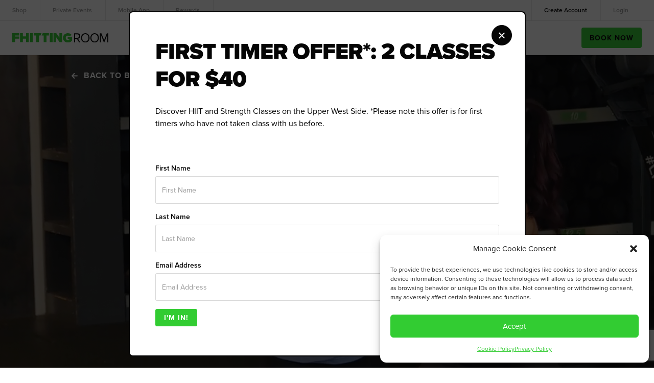

--- FILE ---
content_type: text/html; charset=UTF-8
request_url: https://www.fhittingroom.com/blog/fitness/5-exercise-modifications-you-can-do-during-pregnancy-/
body_size: 20989
content:
<!doctype html>
<html lang="en-US">
<head>
<meta charset="UTF-8">
<link rel="profile" href="https://gmpg.org/xfn/11">
<meta name="viewport" content="width=device-width, height=device-height, initial-scale=1.0">
<meta name="apple-mobile-web-app-capable" content="yes">
<meta name="apple-mobile-web-app-status-bar-style" content="black">
<meta name="format-detection" content="telephone=no">
<link rel="apple-touch-icon" sizes="180x180" href="https://www.fhittingroom.com/wp-content/themes/bigdrop-theme/dist/images/favicon/apple-touch-icon.png">
<link rel="icon" type="image/png" sizes="32x32" href="https://www.fhittingroom.com/wp-content/themes/bigdrop-theme/dist/images/favicon/favicon-32x32.png">
<link rel="icon" type="image/png" sizes="16x16" href="https://www.fhittingroom.com/wp-content/themes/bigdrop-theme/dist/images/favicon/favicon-16x16.png">
<meta name="msapplication-TileColor" content="#da532c">
<meta name="theme-color" content="#ffffff">
<meta name='robots' content='index, follow, max-image-preview:large, max-snippet:-1, max-video-preview:-1' />
<!-- This site is optimized with the Yoast SEO plugin v21.5 - https://yoast.com/wordpress/plugins/seo/ -->
<title>5 Exercise Modifications You Can Do During Pregnancy - Fhitting Room</title>
<meta name="description" content="Moms-to-be can modify these 5 exercises to stay strong during pregnancy." />
<link rel="canonical" href="https://www.fhittingroom.com/blog/fitness/5-exercise-modifications-you-can-do-during-pregnancy/" />
<meta property="og:locale" content="en_US" />
<meta property="og:type" content="article" />
<meta property="og:title" content="5 Exercise Modifications You Can Do During Pregnancy - Fhitting Room" />
<meta property="og:description" content="Moms-to-be can modify these 5 exercises to stay strong during pregnancy." />
<meta property="og:url" content="https://www.fhittingroom.com/blog/fitness/5-exercise-modifications-you-can-do-during-pregnancy/" />
<meta property="og:site_name" content="Fhitting Room" />
<meta property="article:publisher" content="https://www.facebook.com/FhittingRoom" />
<meta property="article:published_time" content="2016-05-06T13:00:00+00:00" />
<meta property="article:modified_time" content="2024-09-20T17:01:18+00:00" />
<meta property="og:image" content="https://www.fhittingroom.com/wp-content/uploads/2016/05/5-EXERCISE-MODIFICATIONS-YOU-CAN-DO-DURING-PREGNANCY-1.jpg" />
<meta property="og:image:width" content="732" />
<meta property="og:image:height" content="980" />
<meta property="og:image:type" content="image/jpeg" />
<meta name="author" content="fhitting" />
<meta name="twitter:card" content="summary_large_image" />
<meta name="twitter:creator" content="@FhittingRoom" />
<meta name="twitter:site" content="@FhittingRoom" />
<meta name="twitter:label1" content="Written by" />
<meta name="twitter:data1" content="fhitting" />
<meta name="twitter:label2" content="Est. reading time" />
<meta name="twitter:data2" content="8 minutes" />
<script type="application/ld+json" class="yoast-schema-graph">{"@context":"https://schema.org","@graph":[{"@type":"WebPage","@id":"https://www.fhittingroom.com/blog/fitness/5-exercise-modifications-you-can-do-during-pregnancy/","url":"https://www.fhittingroom.com/blog/fitness/5-exercise-modifications-you-can-do-during-pregnancy/","name":"5 Exercise Modifications You Can Do During Pregnancy - Fhitting Room","isPartOf":{"@id":"https://www.fhittingroom.com/#website"},"primaryImageOfPage":{"@id":"https://www.fhittingroom.com/blog/fitness/5-exercise-modifications-you-can-do-during-pregnancy/#primaryimage"},"image":{"@id":"https://www.fhittingroom.com/blog/fitness/5-exercise-modifications-you-can-do-during-pregnancy/#primaryimage"},"thumbnailUrl":"https://www.fhittingroom.com/wp-content/uploads/2016/05/5-EXERCISE-MODIFICATIONS-YOU-CAN-DO-DURING-PREGNANCY-1.jpg","datePublished":"2016-05-06T13:00:00+00:00","dateModified":"2024-09-20T17:01:18+00:00","author":{"@id":"https://www.fhittingroom.com/#/schema/person/5530b358b1e53b232888cd6c4d1a815d"},"description":"Moms-to-be can modify these 5 exercises to stay strong during pregnancy.","breadcrumb":{"@id":"https://www.fhittingroom.com/blog/fitness/5-exercise-modifications-you-can-do-during-pregnancy/#breadcrumb"},"inLanguage":"en-US","potentialAction":[{"@type":"ReadAction","target":["https://www.fhittingroom.com/blog/fitness/5-exercise-modifications-you-can-do-during-pregnancy/"]}]},{"@type":"ImageObject","inLanguage":"en-US","@id":"https://www.fhittingroom.com/blog/fitness/5-exercise-modifications-you-can-do-during-pregnancy/#primaryimage","url":"https://www.fhittingroom.com/wp-content/uploads/2016/05/5-EXERCISE-MODIFICATIONS-YOU-CAN-DO-DURING-PREGNANCY-1.jpg","contentUrl":"https://www.fhittingroom.com/wp-content/uploads/2016/05/5-EXERCISE-MODIFICATIONS-YOU-CAN-DO-DURING-PREGNANCY-1.jpg","width":732,"height":980},{"@type":"BreadcrumbList","@id":"https://www.fhittingroom.com/blog/fitness/5-exercise-modifications-you-can-do-during-pregnancy/#breadcrumb","itemListElement":[{"@type":"ListItem","position":1,"name":"Home","item":"https://www.fhittingroom.com/"},{"@type":"ListItem","position":2,"name":"Blog","item":"https://www.fhittingroom.com/blog/"},{"@type":"ListItem","position":3,"name":"5 Exercise Modifications You Can Do During Pregnancy"}]},{"@type":"WebSite","@id":"https://www.fhittingroom.com/#website","url":"https://www.fhittingroom.com/","name":"Fhitting Room","description":"Kettlebell Workouts &amp; Classes","potentialAction":[{"@type":"SearchAction","target":{"@type":"EntryPoint","urlTemplate":"https://www.fhittingroom.com/?s={search_term_string}"},"query-input":"required name=search_term_string"}],"inLanguage":"en-US"},{"@type":"Person","@id":"https://www.fhittingroom.com/#/schema/person/5530b358b1e53b232888cd6c4d1a815d","name":"fhitting","image":{"@type":"ImageObject","inLanguage":"en-US","@id":"https://www.fhittingroom.com/#/schema/person/image/","url":"https://secure.gravatar.com/avatar/7442af93571d34a5646e7ac2734dd94b?s=96&d=mm&r=g","contentUrl":"https://secure.gravatar.com/avatar/7442af93571d34a5646e7ac2734dd94b?s=96&d=mm&r=g","caption":"fhitting"}}]}</script>
<!-- / Yoast SEO plugin. -->
<style id='classic-theme-styles-inline-css' type='text/css'>
/**
* These rules are needed for backwards compatibility.
* They should match the button element rules in the base theme.json file.
*/
.wp-block-button__link {
color: #ffffff;
background-color: #32373c;
border-radius: 9999px; /* 100% causes an oval, but any explicit but really high value retains the pill shape. */
/* This needs a low specificity so it won't override the rules from the button element if defined in theme.json. */
box-shadow: none;
text-decoration: none;
/* The extra 2px are added to size solids the same as the outline versions.*/
padding: calc(0.667em + 2px) calc(1.333em + 2px);
font-size: 1.125em;
}
.wp-block-file__button {
background: #32373c;
color: #ffffff;
text-decoration: none;
}
</style>
<style id='global-styles-inline-css' type='text/css'>
body{--wp--preset--color--black: #000000;--wp--preset--color--cyan-bluish-gray: #abb8c3;--wp--preset--color--white: #ffffff;--wp--preset--color--pale-pink: #f78da7;--wp--preset--color--vivid-red: #cf2e2e;--wp--preset--color--luminous-vivid-orange: #ff6900;--wp--preset--color--luminous-vivid-amber: #fcb900;--wp--preset--color--light-green-cyan: #7bdcb5;--wp--preset--color--vivid-green-cyan: #00d084;--wp--preset--color--pale-cyan-blue: #8ed1fc;--wp--preset--color--vivid-cyan-blue: #0693e3;--wp--preset--color--vivid-purple: #9b51e0;--wp--preset--gradient--vivid-cyan-blue-to-vivid-purple: linear-gradient(135deg,rgba(6,147,227,1) 0%,rgb(155,81,224) 100%);--wp--preset--gradient--light-green-cyan-to-vivid-green-cyan: linear-gradient(135deg,rgb(122,220,180) 0%,rgb(0,208,130) 100%);--wp--preset--gradient--luminous-vivid-amber-to-luminous-vivid-orange: linear-gradient(135deg,rgba(252,185,0,1) 0%,rgba(255,105,0,1) 100%);--wp--preset--gradient--luminous-vivid-orange-to-vivid-red: linear-gradient(135deg,rgba(255,105,0,1) 0%,rgb(207,46,46) 100%);--wp--preset--gradient--very-light-gray-to-cyan-bluish-gray: linear-gradient(135deg,rgb(238,238,238) 0%,rgb(169,184,195) 100%);--wp--preset--gradient--cool-to-warm-spectrum: linear-gradient(135deg,rgb(74,234,220) 0%,rgb(151,120,209) 20%,rgb(207,42,186) 40%,rgb(238,44,130) 60%,rgb(251,105,98) 80%,rgb(254,248,76) 100%);--wp--preset--gradient--blush-light-purple: linear-gradient(135deg,rgb(255,206,236) 0%,rgb(152,150,240) 100%);--wp--preset--gradient--blush-bordeaux: linear-gradient(135deg,rgb(254,205,165) 0%,rgb(254,45,45) 50%,rgb(107,0,62) 100%);--wp--preset--gradient--luminous-dusk: linear-gradient(135deg,rgb(255,203,112) 0%,rgb(199,81,192) 50%,rgb(65,88,208) 100%);--wp--preset--gradient--pale-ocean: linear-gradient(135deg,rgb(255,245,203) 0%,rgb(182,227,212) 50%,rgb(51,167,181) 100%);--wp--preset--gradient--electric-grass: linear-gradient(135deg,rgb(202,248,128) 0%,rgb(113,206,126) 100%);--wp--preset--gradient--midnight: linear-gradient(135deg,rgb(2,3,129) 0%,rgb(40,116,252) 100%);--wp--preset--font-size--small: 13px;--wp--preset--font-size--medium: 20px;--wp--preset--font-size--large: 36px;--wp--preset--font-size--x-large: 42px;--wp--preset--font-size--: 30px;--wp--preset--spacing--20: 0.44rem;--wp--preset--spacing--30: 0.67rem;--wp--preset--spacing--40: 1rem;--wp--preset--spacing--50: 1.5rem;--wp--preset--spacing--60: 2.25rem;--wp--preset--spacing--70: 3.38rem;--wp--preset--spacing--80: 5.06rem;--wp--preset--shadow--natural: 6px 6px 9px rgba(0, 0, 0, 0.2);--wp--preset--shadow--deep: 12px 12px 50px rgba(0, 0, 0, 0.4);--wp--preset--shadow--sharp: 6px 6px 0px rgba(0, 0, 0, 0.2);--wp--preset--shadow--outlined: 6px 6px 0px -3px rgba(255, 255, 255, 1), 6px 6px rgba(0, 0, 0, 1);--wp--preset--shadow--crisp: 6px 6px 0px rgba(0, 0, 0, 1);}:where(.is-layout-flex){gap: 0.5em;}:where(.is-layout-grid){gap: 0.5em;}body .is-layout-flow > .alignleft{float: left;margin-inline-start: 0;margin-inline-end: 2em;}body .is-layout-flow > .alignright{float: right;margin-inline-start: 2em;margin-inline-end: 0;}body .is-layout-flow > .aligncenter{margin-left: auto !important;margin-right: auto !important;}body .is-layout-constrained > .alignleft{float: left;margin-inline-start: 0;margin-inline-end: 2em;}body .is-layout-constrained > .alignright{float: right;margin-inline-start: 2em;margin-inline-end: 0;}body .is-layout-constrained > .aligncenter{margin-left: auto !important;margin-right: auto !important;}body .is-layout-constrained > :where(:not(.alignleft):not(.alignright):not(.alignfull)){max-width: var(--wp--style--global--content-size);margin-left: auto !important;margin-right: auto !important;}body .is-layout-constrained > .alignwide{max-width: var(--wp--style--global--wide-size);}body .is-layout-flex{display: flex;}body .is-layout-flex{flex-wrap: wrap;align-items: center;}body .is-layout-flex > *{margin: 0;}body .is-layout-grid{display: grid;}body .is-layout-grid > *{margin: 0;}:where(.wp-block-columns.is-layout-flex){gap: 2em;}:where(.wp-block-columns.is-layout-grid){gap: 2em;}:where(.wp-block-post-template.is-layout-flex){gap: 1.25em;}:where(.wp-block-post-template.is-layout-grid){gap: 1.25em;}.has-black-color{color: var(--wp--preset--color--black) !important;}.has-cyan-bluish-gray-color{color: var(--wp--preset--color--cyan-bluish-gray) !important;}.has-white-color{color: var(--wp--preset--color--white) !important;}.has-pale-pink-color{color: var(--wp--preset--color--pale-pink) !important;}.has-vivid-red-color{color: var(--wp--preset--color--vivid-red) !important;}.has-luminous-vivid-orange-color{color: var(--wp--preset--color--luminous-vivid-orange) !important;}.has-luminous-vivid-amber-color{color: var(--wp--preset--color--luminous-vivid-amber) !important;}.has-light-green-cyan-color{color: var(--wp--preset--color--light-green-cyan) !important;}.has-vivid-green-cyan-color{color: var(--wp--preset--color--vivid-green-cyan) !important;}.has-pale-cyan-blue-color{color: var(--wp--preset--color--pale-cyan-blue) !important;}.has-vivid-cyan-blue-color{color: var(--wp--preset--color--vivid-cyan-blue) !important;}.has-vivid-purple-color{color: var(--wp--preset--color--vivid-purple) !important;}.has-black-background-color{background-color: var(--wp--preset--color--black) !important;}.has-cyan-bluish-gray-background-color{background-color: var(--wp--preset--color--cyan-bluish-gray) !important;}.has-white-background-color{background-color: var(--wp--preset--color--white) !important;}.has-pale-pink-background-color{background-color: var(--wp--preset--color--pale-pink) !important;}.has-vivid-red-background-color{background-color: var(--wp--preset--color--vivid-red) !important;}.has-luminous-vivid-orange-background-color{background-color: var(--wp--preset--color--luminous-vivid-orange) !important;}.has-luminous-vivid-amber-background-color{background-color: var(--wp--preset--color--luminous-vivid-amber) !important;}.has-light-green-cyan-background-color{background-color: var(--wp--preset--color--light-green-cyan) !important;}.has-vivid-green-cyan-background-color{background-color: var(--wp--preset--color--vivid-green-cyan) !important;}.has-pale-cyan-blue-background-color{background-color: var(--wp--preset--color--pale-cyan-blue) !important;}.has-vivid-cyan-blue-background-color{background-color: var(--wp--preset--color--vivid-cyan-blue) !important;}.has-vivid-purple-background-color{background-color: var(--wp--preset--color--vivid-purple) !important;}.has-black-border-color{border-color: var(--wp--preset--color--black) !important;}.has-cyan-bluish-gray-border-color{border-color: var(--wp--preset--color--cyan-bluish-gray) !important;}.has-white-border-color{border-color: var(--wp--preset--color--white) !important;}.has-pale-pink-border-color{border-color: var(--wp--preset--color--pale-pink) !important;}.has-vivid-red-border-color{border-color: var(--wp--preset--color--vivid-red) !important;}.has-luminous-vivid-orange-border-color{border-color: var(--wp--preset--color--luminous-vivid-orange) !important;}.has-luminous-vivid-amber-border-color{border-color: var(--wp--preset--color--luminous-vivid-amber) !important;}.has-light-green-cyan-border-color{border-color: var(--wp--preset--color--light-green-cyan) !important;}.has-vivid-green-cyan-border-color{border-color: var(--wp--preset--color--vivid-green-cyan) !important;}.has-pale-cyan-blue-border-color{border-color: var(--wp--preset--color--pale-cyan-blue) !important;}.has-vivid-cyan-blue-border-color{border-color: var(--wp--preset--color--vivid-cyan-blue) !important;}.has-vivid-purple-border-color{border-color: var(--wp--preset--color--vivid-purple) !important;}.has-vivid-cyan-blue-to-vivid-purple-gradient-background{background: var(--wp--preset--gradient--vivid-cyan-blue-to-vivid-purple) !important;}.has-light-green-cyan-to-vivid-green-cyan-gradient-background{background: var(--wp--preset--gradient--light-green-cyan-to-vivid-green-cyan) !important;}.has-luminous-vivid-amber-to-luminous-vivid-orange-gradient-background{background: var(--wp--preset--gradient--luminous-vivid-amber-to-luminous-vivid-orange) !important;}.has-luminous-vivid-orange-to-vivid-red-gradient-background{background: var(--wp--preset--gradient--luminous-vivid-orange-to-vivid-red) !important;}.has-very-light-gray-to-cyan-bluish-gray-gradient-background{background: var(--wp--preset--gradient--very-light-gray-to-cyan-bluish-gray) !important;}.has-cool-to-warm-spectrum-gradient-background{background: var(--wp--preset--gradient--cool-to-warm-spectrum) !important;}.has-blush-light-purple-gradient-background{background: var(--wp--preset--gradient--blush-light-purple) !important;}.has-blush-bordeaux-gradient-background{background: var(--wp--preset--gradient--blush-bordeaux) !important;}.has-luminous-dusk-gradient-background{background: var(--wp--preset--gradient--luminous-dusk) !important;}.has-pale-ocean-gradient-background{background: var(--wp--preset--gradient--pale-ocean) !important;}.has-electric-grass-gradient-background{background: var(--wp--preset--gradient--electric-grass) !important;}.has-midnight-gradient-background{background: var(--wp--preset--gradient--midnight) !important;}.has-small-font-size{font-size: var(--wp--preset--font-size--small) !important;}.has-medium-font-size{font-size: var(--wp--preset--font-size--medium) !important;}.has-large-font-size{font-size: var(--wp--preset--font-size--large) !important;}.has-x-large-font-size{font-size: var(--wp--preset--font-size--x-large) !important;}
.wp-block-navigation a:where(:not(.wp-element-button)){color: inherit;}
:where(.wp-block-post-template.is-layout-flex){gap: 1.25em;}:where(.wp-block-post-template.is-layout-grid){gap: 1.25em;}
:where(.wp-block-columns.is-layout-flex){gap: 2em;}:where(.wp-block-columns.is-layout-grid){gap: 2em;}
.wp-block-pullquote{font-size: 1.5em;line-height: 1.6;}
</style>
<link rel='stylesheet' id='cmplz-general-css' href='https://www.fhittingroom.com/wp-content/plugins/complianz-gdpr/assets/css/cookieblocker.css?ver=6.5.51769464829' type='text/css' media='all' />
<link rel='stylesheet' id='bigdrop_theme-global-style-css' href='https://www.fhittingroom.com/wp-content/themes/bigdrop-theme/dist/css/style.min.css?ver=6.4.7' type='text/css' media='all' />
<script type="text/javascript" src="https://www.fhittingroom.com/wp-content/themes/bigdrop-theme/inc/assets/jquery.min.js?ver=3.2.1" id="jquery-js"></script>
<!-- Google Tag Manager -->
<script>(function(w,d,s,l,i){w[l]=w[l]||[];w[l].push({'gtm.start':
new Date().getTime(),event:'gtm.js'});var f=d.getElementsByTagName(s)[0],
j=d.createElement(s),dl=l!='dataLayer'?'&l='+l:'';j.async=true;j.src=
'https://www.googletagmanager.com/gtm.js?id='+i+dl;f.parentNode.insertBefore(j,f);
})(window,document,'script','dataLayer','GTM-T6NMSCT');</script>
<!-- End Google Tag Manager -->
<meta name="facebook-domain-verification" content="tfhuk7foo170ghg5javt2fgmn7mizp" />
<meta name="google-site-verification" content="gcwFLZ33BFn-frZcRikrIjXQOLVV37fjCTVfxrNsN-s" /><style>.cmplz-hidden{display:none!important;}</style><noscript><style id="rocket-lazyload-nojs-css">.rll-youtube-player, [data-lazy-src]{display:none !important;}</style></noscript></head>
<body data-rsssl=1 data-cmplz=1 class="post-template-default single single-post postid-1 single-format-standard">
<div class="wrapper">
<!-- Google Tag Manager (noscript) -->
<noscript><iframe src="https://www.googletagmanager.com/ns.html?id=GTM-T6NMSCT"
height="0" width="0" style="display:none;visibility:hidden"></iframe></noscript>
<!-- End Google Tag Manager (noscript) -->    <header class="header">
<div class="container">
<div class="sub-nav">
<div class="sub-nav-left">
<a href="https://shop.fhittingroom.com/"  >Shop</a>																								<a href="https://www.fhittingroom.com/private-events/"  >Private Events</a>																								<a href="https://apps.apple.com/us/app/fhitting-room/id1450431667"  >Mobile App</a>																								<a href="https://www.fhittingroom.com/rewards/"  >Rewards</a>											                </div>
<div class="sub-nav-right">
<a href="https://www.fhittingroom.com/account/"  >Create account</a>																								<a href="https://www.fhittingroom.com/login/"  >Login</a>																								<a href="https://www.fhittingroom.com/account/"  class="account">My Account</a>											                </div>
</div>
<div class="header-box">
<a href="https://www.fhittingroom.com/" class="logo">
<img src="data:image/svg+xml,%3Csvg%20xmlns='http://www.w3.org/2000/svg'%20viewBox='0%200%200%200'%3E%3C/svg%3E"
alt="Fhitting Room" data-lazy-src="https://www.fhittingroom.com/wp-content/uploads/2021/12/logo.svg"><noscript><img src="https://www.fhittingroom.com/wp-content/uploads/2021/12/logo.svg"
alt="Fhitting Room"></noscript>
</a>
<nav class="nav">
<div class="nav-inner">
<ul id="menu-main-menu" class=""><li class="menu-item menu-item-type-custom menu-item-object-custom menu-item-10535"  id="menu-item-10535"><a href="https://www.fhittingroom.com/in-studio/">In Studio</a></li>
<li class="menu-item menu-item-type-post_type menu-item-object-page menu-item-has-children menu-item-10533"  id="menu-item-10533"><a href="https://www.fhittingroom.com/at-home/">At Home<span class="dropdown-arrow"><svg width="14" height="8" viewBox="0 0 14 8" fill="none" xmlns="http://www.w3.org/2000/svg">
<path d="M1.5556 1.12012L7.00005 6.88012L12.4445 1.12012" stroke="#050505" stroke-width="2" stroke-linecap="round" stroke-linejoin="round"/>
</svg></span></a><button class="sub-toggle"></button>
<ul class="sub-menu">
<li class="menu-item-type-post_type menu-item-object-page menu-item-10531 sub-menu-item widthout-img"  id="menu-item-10531"><a href="https://www.fhittingroom.com/live-booking/"><span>LIVE! Virtual</span></a></li>
<li class="menu-item-type-post_type menu-item-object-page menu-item-1109 sub-menu-item widthout-img"  id="menu-item-1109"><a href="https://www.fhittingroom.com/on-demand/"><span>On Demand</span></a></li>
</ul>
</li>
<li class="menu-item menu-item-type-post_type menu-item-object-page menu-item-has-children menu-item-1115"  id="menu-item-1115"><a href="https://www.fhittingroom.com/about/">About<span class="dropdown-arrow"><svg width="14" height="8" viewBox="0 0 14 8" fill="none" xmlns="http://www.w3.org/2000/svg">
<path d="M1.5556 1.12012L7.00005 6.88012L12.4445 1.12012" stroke="#050505" stroke-width="2" stroke-linecap="round" stroke-linejoin="round"/>
</svg></span></a><button class="sub-toggle"></button>
<ul class="sub-menu">
<li class="menu-item-type-post_type menu-item-object-page menu-item-10527 sub-menu-item widthout-img"  id="menu-item-10527"><a href="https://www.fhittingroom.com/our-story/"><span>Our Story</span></a></li>
<li class="menu-item-type-post_type menu-item-object-page menu-item-10528 sub-menu-item widthout-img"  id="menu-item-10528"><a href="https://www.fhittingroom.com/trainers/"><span>Trainers</span></a></li>
<li class="menu-item-type-post_type menu-item-object-page menu-item-10529 sub-menu-item widthout-img"  id="menu-item-10529"><a href="https://www.fhittingroom.com/the-workout/"><span>The Workout</span></a></li>
</ul>
</li>
<li class="menu-item menu-item-type-post_type menu-item-object-page menu-item-1111"  id="menu-item-1111"><a href="https://www.fhittingroom.com/what-to-expect/">First Timers</a></li>
<li class="menu-item menu-item-type-post_type menu-item-object-page menu-item-10530"  id="menu-item-10530"><a href="https://www.fhittingroom.com/buy-credits/">Buy Classes</a></li>
</ul>                    <div class="sub-nav mobile-view">
<div class="sub-nav-left">
<a href="https://shop.fhittingroom.com/"  >Shop</a>																																				<a href="https://www.fhittingroom.com/private-events/"  >Private Events</a>																																				<a href="https://apps.apple.com/us/app/fhitting-room/id1450431667"  >Mobile App</a>																																				<a href="https://www.fhittingroom.com/rewards/"  >Rewards</a>																	                            </div>
<div class="sub-nav-right">
<a href="https://www.fhittingroom.com/account/"  >Create account</a>																																				<a href="https://www.fhittingroom.com/login/"  >Login</a>																																				<a href="https://www.fhittingroom.com/account/"  class="account">My Account</a>																	                            </div>
</div>
<button class="book-button mobile-view">Book Now</button>
</div>
</nav>
<div class="button-holder">
<button class="book-button">Book Now</button>
</div>
<div class="hamburger">
<span></span>
<span></span>
<span></span>
</div>
</div>
</div>
</header>
<main class="main" role="main"><section class="hero-section align-center outer-indent-bottom">
<div data-bg="https://www.fhittingroom.com/wp-content/uploads/2016/05/5-EXERCISE-MODIFICATIONS-YOU-CAN-DO-DURING-PREGNANCY.jpg" class="hero-section-picture has-animation rocket-lazyload" style="">
<span class="mask" style="opacity: 0.3; background-color: #050505;">&nbsp;</span>
</div>
<div class="container">
<div class="hero-section-text">
<a href="https://www.fhittingroom.com/blog/" class="link back has-animation fadeIn">
back to Blog                    <svg class="arrow" viewBox="0 0 12 11"><path d="M6.625 1L11 5.5M11 5.5L6.625 10M11 5.5L1 5.5"  stroke-width="2" stroke-linecap="round" stroke-linejoin="round"/></svg>                </a>
<div class="heading">
<h1 class="h1 has-animation fadeInUp">5 Exercise Modifications You Can Do During Pregnancy</h1>
<div class="text has-animation fadeInUp">
<p><a href="https://www.fhittingroom.com/blog/./fitness/">Fitness</a> • May 6, 2016</p>
</div>
</div>
</div>
</div>
</section>
<section class="article-block sticky-holder outer-indent-bottom">
<div class="container small-width content">
<div class="sc sticky">
<a href="#" class="sc-item prettySocial" data-type="facebook" data-url="https://www.fhittingroom.com/blog/fitness/5-exercise-modifications-you-can-do-during-pregnancy/">
<svg viewBox="0 0 8 17" xmlns="http://www.w3.org/2000/svg">
<path d="M5.39855 5.6449V4.1434V3.67418C5.39855 3.58033 5.49494 3.39265 5.49494 3.2988C5.59036 3.20496 5.68771 3.11112 5.88048 3.01727C6.07229 2.92343 6.36241 2.92343 6.55422 2.92343H8V0.0142701H5.59036C4.53108 -0.0795737 3.37349 0.295802 2.60337 0.952708C1.92771 1.7973 1.63952 2.73574 1.7359 3.76802V5.55106H0V8.46021H1.7359V17H5.30121V8.46021H7.71084L8 5.55106H5.39855V5.6449Z"/>
</svg>
</a>
<a href="#" class="sc-item prettySocial" data-type="twitter" data-url="https://www.fhittingroom.com/blog/fitness/5-exercise-modifications-you-can-do-during-pregnancy/" data-description="5 Exercise Modifications You Can Do During Pregnancy">
<svg  viewBox="0 0 16 14" xmlns="http://www.w3.org/2000/svg">
<path d="M15.5592 0.257977C14.9241 0.661839 14.221 0.958554 13.4731 1.11515C12.8659 0.407983 11.994 0.00247295 11.0773 3.2181e-07C9.26467 -0.000823886 7.79442 1.58166 7.79442 3.53338C7.79442 3.81114 7.82402 4.08065 7.87921 4.33863C5.15149 4.1911 2.73333 2.78335 1.11429 0.646179C0.821518 1.18933 0.668733 1.8009 0.671133 2.42235C0.671133 3.64877 1.25107 4.73013 2.13099 5.36477C1.60704 5.34581 1.09589 5.19251 0.643936 4.9197V4.96338C0.643936 6.67773 1.77582 8.10362 3.27647 8.43083C2.9949 8.51325 2.70453 8.55363 2.41256 8.55281C2.19978 8.55281 1.995 8.53303 1.79422 8.49099C2.21178 9.89462 3.42366 10.9158 4.85951 10.9455C3.50365 12.101 1.74623 12.6302 0 12.4093C1.48545 13.4445 3.23808 13.9984 5.0315 14C11.0693 14 14.3706 8.6138 14.3706 3.94054L14.3602 3.4831C15.0089 2.97951 15.564 2.36136 16 1.65583C15.4033 1.94019 14.7673 2.12728 14.1146 2.21218C14.8081 1.75968 15.3201 1.0657 15.5592 0.257977Z"/>
</svg>
</a>
<a href="#" class="sc-item prettySocial" data-type="linkedin" data-url="https://www.fhittingroom.com/blog/fitness/5-exercise-modifications-you-can-do-during-pregnancy/" data-title="5 Exercise Modifications You Can Do During Pregnancy">
<svg  viewBox="0 0 16 16"  xmlns="http://www.w3.org/2000/svg">
<path  d="M0.320237 16H3.61865V5.34182H0.320237V16ZM1.95693 3.93838C2.75562 3.94335 3.4782 3.46541 3.78615 2.72847C4.0941 1.99153 3.9264 1.14158 3.36164 0.576817C2.79687 0.0120562 1.9469 -0.155635 1.20996 0.152309C0.473009 0.460252 -0.00493789 1.18283 3.84907e-05 1.98151C-0.000615827 2.5007 0.205346 2.99882 0.572477 3.36594C0.939607 3.73307 1.43773 3.93903 1.95693 3.93838ZM8.89857 10.4001C8.89857 8.91089 9.58779 8.01245 10.917 8.01245C12.1354 8.01245 12.7139 8.87397 12.7139 10.4001V15.9999H16V9.2555C16 6.40019 14.3754 5.00946 12.1108 5.00946C10.8035 4.99674 9.58495 5.66906 8.89857 6.78172V5.34175H5.73554V15.9999H8.89857V10.4001Z" />
</svg>
</a>
<a href="mailto:?subject=5 Exercise Modifications You Can Do During Pregnancy&body=https://www.fhittingroom.com/blog/fitness/5-exercise-modifications-you-can-do-during-pregnancy/" class="sc-item">
<svg viewBox="0 0 18 13" xmlns="http://www.w3.org/2000/svg"><path d="M17.835 12.266c.103-.195.165-.432.165-.67V1.404a1.65 1.65 0 0 0-.144-.648l-6.014 4.902 5.993 6.608ZM8.712 6.91a.302.302 0 0 0 .412 0L17.34.194a1.271 1.271 0 0 0-.7-.194H1.359C1.153 0 .947.065.762.151l7.95 6.76Z"/><path d="M11.265 6.133 9.577 7.515a1.077 1.077 0 0 1-.66.237c-.247 0-.473-.086-.679-.259l-1.606-1.36-5.973 6.673c.206.13.433.194.68.194H16.62c.247 0 .474-.065.68-.194l-6.035-6.673ZM.206.648A1.526 1.526 0 0 0 0 1.404v10.17c0 .238.062.476.165.67l5.91-6.608L.206.648Z"/></svg>
</a>
</div>        
<p>For a lot of expecting mothers, the impending changes to their bodies can be overwhelming and make them feel almost like they have no control over what will happen. There are plenty of women who are misinformed when it comes to what they can and cannot do while pregnant, causing them to potentially stop their physical activities for the duration of the pregnancy out of fear that they will harm the baby or themselves.</p>
<p>While, yes, some changes have to be made in order to make sure that both mom and baby stay in good health throughout the pregnancy, that doesn’t mean that she has to bring her life to a screeching halt where exercise is concerned. As a matter of fact, exercise is healthy for mom, therefore, healthy for baby as well!</p>
<p>Whether you are just starting to work out now or have been a gym rat for years, you can do these modified exercises without harming yourself or your child. Trainers Dennys and Simon demonstrate 5 common exercises and modifications they suggest for expecting mothers. Not only will these exercises give mom a safe way to stay in shape over the course of her pregnancy, but they will also help her body prepare for labor and aid in recovery.</p>
<p>As always, speak to your doctor about your specific pregnancy and if there are any precautions that you should take. If your doctor says that you are cleared to do these exercises, remember that it is still crucial that you listen to your body and don’t push yourself beyond your capabilities.</p>
<p>While pregnant, your center of gravity will be changing on a constant basis. For that reason, our main focus is to avoid exercises that will require you to balance more than usual. It’s also important to avoid exercises that increase your risk of falling or force you to exert excessive amounts of energy.</p>
<p>Trainers&nbsp;Dennys&nbsp;and&nbsp;Simon&nbsp;demonstrate 5 common exercises and the modifications they suggest for expecting mothers.</p>
<p><strong>BURPEES:</strong> During your first trimester and before you begin showing, you can still do full burpees (lowering your body all the way to the floor).</p>
<figure class="wp-block-image size-full"><img fetchpriority="high" decoding="async" width="500" height="667" src="data:image/svg+xml,%3Csvg%20xmlns='http://www.w3.org/2000/svg'%20viewBox='0%200%20500%20667'%3E%3C/svg%3E" alt="" class="wp-image-3480" data-lazy-src="https://www.fhittingroom.com/wp-content/uploads/2021/12/dennys-burpee.gif"/><noscript><img fetchpriority="high" decoding="async" width="500" height="667" src="https://www.fhittingroom.com/wp-content/uploads/2021/12/dennys-burpee.gif" alt="" class="wp-image-3480"/></noscript></figure>
<p><strong>MODIFICATION:</strong>&nbsp;Step Back Squat Thrusts &#8211; Similar to a burpee, you will step or jump your legs back to a push-up position. Instead of lowering your body to the floor as you would in a full burpee, you step or jump to the bottom of a squat. Dennys and Simon recommend starting to do this modification once you begin showing or when you enter your second trimester. This is also very dependent on the mother and how comfortable they feel doing these exercises.</p>
<figure class="wp-block-image size-full"><img decoding="async" width="500" height="667" src="data:image/svg+xml,%3Csvg%20xmlns='http://www.w3.org/2000/svg'%20viewBox='0%200%20500%20667'%3E%3C/svg%3E" alt="" class="wp-image-3490" data-lazy-src="https://www.fhittingroom.com/wp-content/uploads/2021/12/simon-burpee.gif"/><noscript><img decoding="async" width="500" height="667" src="https://www.fhittingroom.com/wp-content/uploads/2021/12/simon-burpee.gif" alt="" class="wp-image-3490"/></noscript></figure>
<p><strong>CHEST PRESS</strong>: After your first trimester, research recommends stopping exercises that require you to lay on your back as blood circulation may be affected by the added weight of the baby and can make an expectant mother dizzy or nauseous.</p>
<figure class="wp-block-image size-full"><img decoding="async" width="500" height="629" src="data:image/svg+xml,%3Csvg%20xmlns='http://www.w3.org/2000/svg'%20viewBox='0%200%20500%20629'%3E%3C/svg%3E" alt="" class="wp-image-3482" data-lazy-src="https://www.fhittingroom.com/wp-content/uploads/2021/12/dennys-chestpress.gif"/><noscript><img decoding="async" width="500" height="629" src="https://www.fhittingroom.com/wp-content/uploads/2021/12/dennys-chestpress.gif" alt="" class="wp-image-3482"/></noscript></figure>
<p><strong>MODIFICATION</strong>:&nbsp;Reclined Chest Press- It is important to find alternatives to exercises so that you do not neglect specific muscle groups while you are pregnant. You can get the same stimulus by doing chest presses in a chair or on a reclined bench.</p>
<figure class="wp-block-image size-full"><img loading="lazy" decoding="async" width="500" height="555" src="data:image/svg+xml,%3Csvg%20xmlns='http://www.w3.org/2000/svg'%20viewBox='0%200%20500%20555'%3E%3C/svg%3E" alt="" class="wp-image-3494" data-lazy-src="https://www.fhittingroom.com/wp-content/uploads/2021/12/simon-chestpress.gif"/><noscript><img loading="lazy" decoding="async" width="500" height="555" src="https://www.fhittingroom.com/wp-content/uploads/2021/12/simon-chestpress.gif" alt="" class="wp-image-3494"/></noscript></figure>
<p><strong>RUSSIAN TWISTS:</strong> Abdominal exercises that require lying on your back are discouraged, but that doesn’t mean all abdominal exercises should be skipped! The Russian Twist is not recommended after the first trimester.</p>
<figure class="wp-block-image size-full"><img loading="lazy" decoding="async" width="500" height="593" src="data:image/svg+xml,%3Csvg%20xmlns='http://www.w3.org/2000/svg'%20viewBox='0%200%20500%20593'%3E%3C/svg%3E" alt="" class="wp-image-3484" data-lazy-src="https://www.fhittingroom.com/wp-content/uploads/2021/12/dennys-russian-twist.gif"/><noscript><img loading="lazy" decoding="async" width="500" height="593" src="https://www.fhittingroom.com/wp-content/uploads/2021/12/dennys-russian-twist.gif" alt="" class="wp-image-3484"/></noscript></figure>
<p><strong>MODIFICATION</strong>:&nbsp;Seated Torso Twists- A great alternative to the Russian Twist, the Seated Torso Twist, allows the mom-to-be to work her core. Having a strong core helps your body cope with postural changes throughout the pregnancy and eases lower back pain.</p>
<figure class="wp-block-image size-full"><img loading="lazy" decoding="async" width="500" height="592" src="data:image/svg+xml,%3Csvg%20xmlns='http://www.w3.org/2000/svg'%20viewBox='0%200%20500%20592'%3E%3C/svg%3E" alt="" class="wp-image-3496" data-lazy-src="https://www.fhittingroom.com/wp-content/uploads/2021/12/simon-russian-twist.gif"/><noscript><img loading="lazy" decoding="async" width="500" height="592" src="https://www.fhittingroom.com/wp-content/uploads/2021/12/simon-russian-twist.gif" alt="" class="wp-image-3496"/></noscript></figure>
<p><strong>PLANK SHOULDER TAPS</strong>: Nearly two-thirds of all new moms experience diastasis or ab separation. Planks are a safe option for abdominal strength during the majority of your pregnancy, and unlike crunches and sit-ups, they don’t worsen diastasis.</p>
<figure class="wp-block-image size-full"><img loading="lazy" decoding="async" width="500" height="581" src="data:image/svg+xml,%3Csvg%20xmlns='http://www.w3.org/2000/svg'%20viewBox='0%200%20500%20581'%3E%3C/svg%3E" alt="" class="wp-image-3486" data-lazy-src="https://www.fhittingroom.com/wp-content/uploads/2021/12/dennys-shouldertaps.gif"/><noscript><img loading="lazy" decoding="async" width="500" height="581" src="https://www.fhittingroom.com/wp-content/uploads/2021/12/dennys-shouldertaps.gif" alt="" class="wp-image-3486"/></noscript></figure>
<p><strong>MODIFICATION</strong>:&nbsp;Wall Plank Shoulder Taps- By the third trimester, the weight of the baby may make it uncomfortable to hold a true plank. This modification ensures less pressure on the back while keeping the core and shoulders still engaged.</p>
<figure class="wp-block-image size-full"><img loading="lazy" decoding="async" width="500" height="637" src="data:image/svg+xml,%3Csvg%20xmlns='http://www.w3.org/2000/svg'%20viewBox='0%200%20500%20637'%3E%3C/svg%3E" alt="" class="wp-image-3498" data-lazy-src="https://www.fhittingroom.com/wp-content/uploads/2021/12/simon-shouldertaps.gif"/><noscript><img loading="lazy" decoding="async" width="500" height="637" src="https://www.fhittingroom.com/wp-content/uploads/2021/12/simon-shouldertaps.gif" alt="" class="wp-image-3498"/></noscript></figure>
<p><strong>SQUATS:</strong> </p>
<p>Squats encourage a strong pelvic floor. This is especially important for expecting mothers. The pelvic floor is underneath all of the organs&nbsp;<em>and&nbsp;</em>the weight of the baby. A strong pelvic floor will help during labor and aid in a speedy recovery.</p>
<figure class="wp-block-image size-full"><img loading="lazy" decoding="async" width="500" height="656" src="data:image/svg+xml,%3Csvg%20xmlns='http://www.w3.org/2000/svg'%20viewBox='0%200%20500%20656'%3E%3C/svg%3E" alt="" class="wp-image-3488" data-lazy-src="https://www.fhittingroom.com/wp-content/uploads/2021/12/dennys-squat.gif"/><noscript><img loading="lazy" decoding="async" width="500" height="656" src="https://www.fhittingroom.com/wp-content/uploads/2021/12/dennys-squat.gif" alt="" class="wp-image-3488"/></noscript></figure>
<p><strong>MODIFICATION:</strong>&nbsp;</p>
<p>Sumo Squat- Regular squats are great in the early weeks of pregnancy, but once the belly starts growing, the wide-angle of a sumo squat makes more room for a comfy baby. A Sumo Squat still works the glutes, quadriceps, hamstrings, hip flexors, and calves similar to a traditional squat.</p>
<figure class="wp-block-image size-full"><img loading="lazy" decoding="async" width="500" height="653" src="data:image/svg+xml,%3Csvg%20xmlns='http://www.w3.org/2000/svg'%20viewBox='0%200%20500%20653'%3E%3C/svg%3E" alt="" class="wp-image-3500" data-lazy-src="https://www.fhittingroom.com/wp-content/uploads/2021/12/simon-squat.gif"/><noscript><img loading="lazy" decoding="async" width="500" height="653" src="https://www.fhittingroom.com/wp-content/uploads/2021/12/simon-squat.gif" alt="" class="wp-image-3500"/></noscript></figure>
<p>Before trying any of these moves at home, we recommend consulting your doctor, and if you are taking a Fhitting Room class for the first time, make sure to introduce yourself to your instructor and let them know you are expecting and what week you’re in. If you can’t make it to the studio, Dennys and Simon put together a workout you can try at home!</p>
<p>Perform the exercises in the order listed for 40 seconds with 20 seconds of rest between each movement. Repeat 3 times for a total of 4 rounds.&nbsp;</p>
<p>&#8211; Sumo Squats<br>&#8211; Wall Shoulder Taps<br>&#8211; Seated Reach and Twist<br>&#8211; Reclined Chest Press<br>&#8211; Step Back Squat Thrusts</p>
<p>Looking for more modifications for common HIIT movements? Dennys shared some with What To Expect.&nbsp;<a href="http://www.whattoexpect.com/pregnancy/hiit-workouts" target="_blank" rel="noreferrer noopener">Read it here.</a></p>
<p>Shoutout to our FHITmoms;&nbsp;Michelle&nbsp;who continued to get her FHIX throughout her second pregnancy,&nbsp;and&nbsp;Alanna&nbsp;who started to come to The Fhitting Room just days before she found out she was pregnant with her first child.</p>
<p>These stories are proof that, if done right, there are safe exercises for expecting mothers that will not harm their health or their baby. Over the years, as technology progresses, we learn more about the human body and its limitations. There are plenty of areas of medicine that we have learned that the body can handle more than we initially thought, pregnancy being one of them. There are safe ways to keep active and stay in shape while pregnant.</p>
</div>
</section>    <div class="tags-block">
<div class="container">
<div class="tags-list">
<div class="tags-item">exercise</div>
<div class="tags-item">pregnancy</div>
<div class="tags-item">pregnancy workout</div>
<div class="tags-item">prenatal fitness</div>
<div class="tags-item">workout ideas</div>
</div>
</div>
</div>
<section class="related-posts outer-indent-top outer-indent-bottom">
<div class="container">
<div class="head has-animation fadeIn">
<h2 class="h3">Related articles</h2>
<a href="https://www.fhittingroom.com/blog/" class="btn related-posts-more">
View more                    </a>
</div>
<div class="blog-posts-grid">
<div class="row">
<div data-bg="https://www.fhittingroom.com/wp-content/uploads/2026/01/2601_KettlebellsAreForEveryone_Blog_Feature-Image_v2.png" class="post-item has-animation fadeIn rocket-lazyload" style="">
<div class="post-item-info has-animation fadeInUp ">
<div class="categories">
<div class="categories-item">
<a href="https://www.fhittingroom.com/blog/./fitness/">
Fitness                            </a>
</div>
</div>
<h5><a href="https://www.fhittingroom.com/blog/fitness/kettlebells-for-everyone/">Busting the Myth That Kettlebells Are Only for Advanced Athletes</a></h5>
<div class="date">January 22, 2026</div>
<div class="post-item-cta">
<a href="https://www.fhittingroom.com/blog/fitness/kettlebells-for-everyone/"
class="btn white">Read more</a>
</div>
</div>
</div>
<div data-bg="https://www.fhittingroom.com/wp-content/uploads/2025/05/2505_MothersDay_Alex_Riley_Feature-Image.png" class="post-item has-animation fadeIn rocket-lazyload" style="">
<div class="post-item-info has-animation fadeInUp ">
<div class="categories">
<div class="categories-item">
<a href="https://www.fhittingroom.com/blog/./fitness/">
Fitness                            </a>
</div>
<div class="categories-item">
<a href="https://www.fhittingroom.com/blog/./wellness/">
Wellness                            </a>
</div>
</div>
<h5><a href="https://www.fhittingroom.com/blog/wellness/mamas-know-best/">Mamas Know Best</a></h5>
<div class="date">May 8, 2025</div>
<div class="post-item-cta">
<a href="https://www.fhittingroom.com/blog/wellness/mamas-know-best/"
class="btn white">Read more</a>
</div>
</div>
</div>
<div data-bg="https://www.fhittingroom.com/wp-content/uploads/2021/02/Ways-to-Exercise-Without-Time_Featured-Image.jpg" class="post-item has-animation fadeIn rocket-lazyload" style="">
<div class="post-item-info has-animation fadeInUp ">
<div class="categories">
<div class="categories-item">
<a href="https://www.fhittingroom.com/blog/./fitness/">
Fitness                            </a>
</div>
</div>
<h5><a href="https://www.fhittingroom.com/blog/fitness/ways-to-exercise-without-time/">Ways to Exercise Without Time</a></h5>
<div class="date">October 4, 2024</div>
<div class="post-item-cta">
<a href="https://www.fhittingroom.com/blog/fitness/ways-to-exercise-without-time/"
class="btn white">Read more</a>
</div>
</div>
</div>
</div>
</div>
</div>
</section>
        </main>
<footer class="footer">
<div class="container">
<div class="footer-row">
<div class="footer-nav">
<div class="footer-col">
<strong class="h6"><a href="https://www.fhittingroom.com/blog/"  >Explore</a></strong>
<ul>
<li><a href="https://www.fhittingroom.com/press/"  >Press</a></li>
<li><a href="https://www.fhittingroom.com/blog/"  >Blog</a></li>
</ul>
</div>
<div class="footer-col">
<strong class="h6"><a href="https://www.fhittingroom.com/contact-us/"  >Connect</a></strong>
<ul>
<li><a href="https://www.fhittingroom.com/contact-us/"  >Contact us</a></li>
<li><a href="https://apps.apple.com/us/app/fhitting-room/id1450431667"  >Mobile App</a></li>
</ul>
</div>
<div class="footer-col">
<strong class="h6"><a href="https://www.fhittingroom.com/faq/"  >Help</a></strong>
<ul>
<li><a href="https://www.fhittingroom.com/faq/"  >FAQ</a></li>
<li><a href="https://www.fhittingroom.com/cancel-membership/"  >Cancel Membership</a></li>
</ul>
</div>
</div>
<div class="footer-subscribe">
<strong class="h6">Get Your Inbox in Shape</strong>
<p>Be the first to know about exclusive deals, merch drops, free workouts and more. First timers get a special offer!</p>
<!-- Begin Connect Signup Form -->
<link href="https://assets.brandbot.com/forms/embed/embed.css" rel="stylesheet" type="text/css">
<style type="text/css">
/* Add your own style overrides in your site stylesheet or in this style block.
We recommend moving this block and the preceding CSS link to the HEAD of your HTML file. */
</style>
<div id="bb_form">
<form method="post" action="https://microservices.brndbot.net/forms/answers" name="cq3e8" id="bb_form_inner">
<div id="alert"></div><div class="form-group"><label for="bb_email">Email Address</label><input type="email" name="bb_email" id="bb_email" class="form-control" required="required" placeholder="Email Address" /></div><div class="form-group"><input type="hidden" name="bb_utm_campaign" id="bb_utm_campaign" class="form-control"  placeholder="UTM Campaign" /></div><div class="form-group"><input type="hidden" name="bb_utm_medium" id="bb_utm_medium" class="form-control"  placeholder="UTM Medium" /></div><div class="form-group"><input type="hidden" name="bb_utm_source" id="bb_utm_source" class="form-control"  placeholder="UTM Source" /></div><div class="form-group">
<input type="hidden" name="bb_uuid" id="bb_uuid" value="bab39b4a-9bf4-47a2-bc32-4db6e7355c07" />
<button type="submit" class="btn" id="bb_submit" style="background-color: #32CC32; border-color: #32CC32; color: black;">I'M IN!</button>
</div>
</form>
</div>
<script>window.jQuery || document.write('<scr'+'ipt src="https://cdnjs.cloudflare.com/ajax/libs/jquery/3.3.1/jquery.min.js"></scr'+'ipt>') </script>
<script src="https://assets.brandbot.com/forms/embed/embed.js?id=cq3e8"></script>
<!-- Ending Connect Signup Form -->                </div>
</div>
<div class="footer-row bottom">
<div class="footer-logo">
<a href="https://www.fhittingroom.com/" aria-label="site logo">
<img class="small"
src="data:image/svg+xml,%3Csvg%20xmlns='http://www.w3.org/2000/svg'%20viewBox='0%200%200%200'%3E%3C/svg%3E"
alt="Fhitting Room" data-lazy-src="https://www.fhittingroom.com/wp-content/uploads/2021/12/footer-logo-small.svg"><noscript><img class="small"
src="https://www.fhittingroom.com/wp-content/uploads/2021/12/footer-logo-small.svg"
alt="Fhitting Room"></noscript>
<img class="large"
src="data:image/svg+xml,%3Csvg%20xmlns='http://www.w3.org/2000/svg'%20viewBox='0%200%200%200'%3E%3C/svg%3E"
alt="Fhitting Room" data-lazy-src="https://www.fhittingroom.com/wp-content/uploads/2021/12/footer-logo-large.svg"><noscript><img class="large"
src="https://www.fhittingroom.com/wp-content/uploads/2021/12/footer-logo-large.svg"
alt="Fhitting Room"></noscript>
</a>
</div>
<ul class="social-list">
<li>
<a href="https://facebook.com/FhittingRoom" class="facebook"
aria-label="social button facebook"
target="_blank" rel="nofollow">
<svg viewBox="0 0 11 22"><path d="M7.42301 7.30516V5.36204V4.75482C7.42301 4.63337 7.55554 4.39048 7.55554 4.26904C7.68675 4.14759 7.8206 4.02615 8.08566 3.90471C8.3494 3.78326 8.74831 3.78326 9.01205 3.78326H11V0.0184672H7.68675C6.23024 -0.102978 4.63855 0.382802 3.57964 1.23292C2.6506 2.32592 2.25434 3.54037 2.38687 4.87626V7.18372H0V10.9485H2.38687V22H7.28916V10.9485H10.6024L11 7.18372H7.42301V7.30516Z"/></svg>                                </a>
</li>
<li>
<a href="https://instagram.com/fhittingroom/" class="instagram"
aria-label="social button instagram"
target="_blank" rel="nofollow">
<svg viewBox="0 0 20 20"><path d="M9.95398 6C7.72011 6.05079 5.94971 7.88229 6.00109 10.0915C6.0514 12.2288 7.79183 13.9503 9.95398 14C12.1889 14 14 12.2087 14 9.99947C14 7.79024 12.1889 6 9.95398 6ZM16 3.99851C16 3.4472 15.5516 3 14.999 3C14.4474 3.00099 13.999 3.44918 14 4.0005C14 4.5528 14.4484 5 15.001 5C15.5536 4.99901 16 4.55181 16 3.9995V3.99851ZM20 6.72401V13.2749C20 16.9832 16.9839 20 13.2763 20H6.72374C3.01612 20 0 16.9832 0 13.2749V6.72401C0 3.01682 3.01612 0 6.72374 0H13.2752C16.9828 0 19.9989 3.01571 19.9989 6.72401H20Z"/></svg>                                </a>
</li>
<li>
<a href="https://www.linkedin.com/company/the-fhitting-room/" class="linkedin"
aria-label="social button linkedin"
target="_blank" rel="nofollow">
<svg  viewBox="0 0 21 21"><path d="M0.42031 21H4.74948V7.01114H0.42031V21ZM2.56847 5.16912C3.61675 5.17565 4.56514 4.54835 4.96932 3.58112C5.3735 2.61389 5.1534 1.49832 4.41215 0.757072C3.67089 0.0158237 2.55531 -0.204271 1.58807 0.199905C0.620824 0.604081 -0.00648098 1.55246 5.05191e-05 2.60073C-0.000808273 3.28217 0.269517 3.93595 0.751376 4.4178C1.23323 4.89966 1.88702 5.16998 2.56847 5.16912ZM11.6794 13.6501C11.6794 11.6955 12.584 10.5163 14.3286 10.5163C15.9278 10.5163 16.687 11.6471 16.687 13.6501V20.9999H21V12.1478C21 8.40025 18.8677 6.57491 15.8955 6.57491C14.1797 6.55822 12.5802 7.44065 11.6794 8.901V7.01105H7.52789V20.9999H11.6794V13.6501Z"/></svg>                                </a>
</li>
<li>
<a href="https://pinterest.com/fhittingroom/" class="pinterest"
aria-label="social button pinterest"
target="_blank" rel="nofollow">
<svg viewBox="0 0 20 20"><path d="M10 0C4.47447 0 0 4.47784 0 10.0075C0 14.2449 2.62763 17.8663 6.35135 19.3238C6.26126 18.5274 6.18619 17.3253 6.38138 16.4538C6.56156 15.6724 7.55255 11.4801 7.55255 11.4801C7.55255 11.4801 7.25225 10.879 7.25225 9.99249C7.25225 8.59504 8.06306 7.55823 9.05405 7.55823C9.90991 7.55823 10.3153 8.20436 10.3153 8.9707C10.3153 9.8272 9.77477 11.1195 9.48949 12.3065C9.24925 13.2983 9.98498 14.1097 10.976 14.1097C12.7477 14.1097 14.1141 12.2314 14.1141 9.52667C14.1141 7.13749 12.3874 5.45455 9.93994 5.45455C7.1021 5.45455 5.42042 7.58828 5.42042 9.79714C5.42042 10.6536 5.75075 11.5853 6.17117 12.0811C6.24625 12.1863 6.26126 12.2615 6.24625 12.3666C6.17117 12.6822 6.00601 13.3584 5.97598 13.4936C5.93093 13.6739 5.82583 13.719 5.64565 13.6288C4.3994 13.0428 3.61862 11.2246 3.61862 9.75207C3.61862 6.59654 5.91592 3.69647 10.2252 3.69647C13.6937 3.69647 16.3814 6.17581 16.3814 9.46657C16.3814 12.9076 14.2042 15.6875 11.2012 15.6875C10.1952 15.6875 9.23423 15.1615 8.9039 14.5455C8.9039 14.5455 8.40841 16.4538 8.28829 16.9196C8.06306 17.7911 7.44745 18.873 7.04204 19.5492C7.97297 19.8347 8.96396 20 10 20C15.5255 20 20 15.5222 20 9.99249C20 4.47784 15.5255 0 10 0Z" fill="#050505"/></svg>                                </a>
</li>
<li>
<a href="https://tiktok.com/@fhittingroom" class="tik-tok"
aria-label="social button tik-tok"
target="_blank" rel="nofollow">
<svg viewBox="0 0 18 20"><path d="M17.9912 5.00684C16.8211 5.00684 15.7393 4.62742 14.8738 3.98983C13.8801 3.25836 13.1628 2.18267 12.9104 0.946607C12.8463 0.641502 12.8142 0.324663 12.8102 0H9.46442L9.46042 13.8079C9.46042 15.1144 8.58691 16.2214 7.38082 16.6126C7.02821 16.726 6.65156 16.7808 6.25888 16.7573C5.75401 16.7299 5.2852 16.5813 4.87248 16.3427C3.99897 15.8341 3.40995 14.911 3.39392 13.851C3.36988 12.2003 4.73625 10.8508 6.42717 10.8508C6.75975 10.8508 7.0803 10.9055 7.38082 10.9994V7.6902C7.06427 7.64326 6.74372 7.61979 6.41515 7.61979C4.56395 7.61979 2.83296 8.37082 1.59481 9.72423C0.661199 10.7452 0.100229 12.0516 0.0120769 13.4207C-0.100117 15.2161 0.573047 16.9255 1.87931 18.185C2.07164 18.3689 2.27198 18.541 2.48435 18.7013C3.60228 19.5423 4.97266 20 6.41515 20C6.73971 20 7.06427 19.9765 7.38082 19.9296C8.72715 19.734 9.9693 19.1316 10.951 18.185C12.1571 17.0233 12.8222 15.4782 12.8302 13.8353L12.8142 6.53628C13.3872 6.97047 14.0163 7.32642 14.6935 7.60415C15.7433 8.03833 16.8572 8.25347 17.9992 8.25347V5.00293C18.0032 5.00684 17.9912 5.00684 17.9912 5.00684Z" fill="black"/></svg>                                </a>
</li>
</ul>
<div class="footer-copyright">
<p>&copy; 2026 Fhitting Room. All rights reserved.</p>
<ul>
<li><a href="https://www.fhittingroom.com/privacy-policy/"  >Privacy Policy</a></li>
<li><a href="https://www.fhittingroom.com/terms-of-service/"  >Terms of Service</a></li>
</ul>
</div>
</div>
</div>
</footer>
<div class="popup-wrap first-entry-popup">
<div class="popup">
<button class="close-popup"></button>
<div class="popup-content"><!-- Begin Connect Signup Form -->
<link href=https://assets.brandbot.com/forms/embed/embed.css rel="stylesheet" type="text/css">
<style type="text/css">
/* Add your own style overrides in your site stylesheet or in this style block.
We recommend moving this block and the preceding CSS link to the HEAD of your HTML file. */
</style>
<div id="bb_form">
<h4>FIRST TIMER OFFER*: 2 CLASSES FOR $40</h4>
<p>Discover HIIT and Strength Classes on the Upper West Side. *Please note this offer is for first timers who have not taken class with us before.</p>
<form method="post" action=https://api.prd.xplorcs.com/forms-v2/forms/answers name="9dlrkn" id="bb_form_inner">
<div id="alert"></div><div class="form-group"><label for="bb_first_name">First Name</label><input type="text" name="bb_first_name" id="bb_first_name" class="form-control" required="required" placeholder="First Name" /></div><div class="form-group"><label for="bb_last_name">Last Name</label><input type="text" name="bb_last_name" id="bb_last_name" class="form-control" required="required" placeholder="Last Name" /></div><div class="form-group"><label for="bb_email">Email Address</label><input type="email" name="bb_email" id="bb_email" class="form-control" required="required" placeholder="Email Address" /></div><div class="form-group"><input type="hidden" name="bb_utm_campaign" id="bb_utm_campaign" class="form-control" placeholder="UTM Campaign" /></div><div class="form-group"><input type="hidden" name="bb_utm_medium" id="bb_utm_medium" class="form-control" placeholder="UTM Medium" /></div><div class="form-group"><input type="hidden" name="bb_utm_source" id="bb_utm_source" class="form-control" placeholder="UTM Source" /></div><div class="form-group">
<input type="hidden" name="bb_uuid" id="bb_uuid" value="4d861baf-7462-4277-9bb3-9d85b35b0cde" />
<button type="submit" class="btn" id="bb_submit" style="background-color: #32CC32; border-color: #32CC32; color: white;">I'M IN!</button>
</div>
</form>
</div>
<script type="text/javascript">
function getParams(a) {
const b = document.getElementsByTagName("script");
for (let i = 0; i < b.length; i++) {
if (b[i].src.indexOf("/" + a) > -1) {
const c = b[i].src.split("?").pop().split("&");
const p = {};
p.ENV = b[i].src.indexOf("/forms-staging/") > -1 ? "staging" : "prod";
for (let j = 0; j < c.length; j++) {
const d = c[j].split("=");
p[d[0]] = d[1]
}
return p
}
}
return {}
};
async function fetchTOSLinks(accountID) {
let apiUrl = 'api';
if (params.ENV === "staging") {
apiUrl = 'staging-api';
}
try {
const response = await fetch(`https://${apiUrl}.brandbot.cloud/vendor/marianatek/accounts/${accountID}/terms_and_service`);
const linkData = await response.json()
$("#terms-link").attr("href", `${linkData.terms_of_service_url}`)
$("#privacy-link").attr("href", `${linkData.privacy_policy_url}`)
$("#bb_mt_terms_and_service_container").css("display", "block");
$("#bb_mt_terms_and_service").attr("required", "required")
return;
} catch (err) {
console.log('err', err);
return;
}
};
const params = getParams('embed.js');
const formId = params.id;
let accountId;
let mtSync = false;
let redirectUrl = null;
const $form = $("form[name=9dlrkn]");
const $alert = $("#alert", $form);
const $bb_uuid = $("#bb_uuid", $form);
const $bb_email = $("#bb_email", $form);
const $bb_submit = $("#bb_submit", $form);
let url = 'https://microservices.brndbot.net/forms/parameters';
let newServiceUrl = 'https://api.prd.xplorcs.com/forms-v2/forms/parameters'
if (params.ENV === "staging") {
url = url.replace('/forms/', '/forms-staging/');
newServiceUrl = newServiceUrl.replace('.prd.', '.dev.');
}
let recaptcha_key;
let utmCampaignParams;
let utmSourceParams;
let utmMediumParams;
function updateResponse(response) {
accountId = response.parameters.account.account_id;
redirectUrl = response.parameters.redirect && response.parameters.redirect.active ? response.parameters.redirect.url : null;
// YO - Normally this would NOT be enough to tell you if
// a form was a waiver or form BUT since it's embded form (theres no embed waiver)
// we should be ok.
if (response.parameters.sync.active && response.parameters.sync.vendor === 'marianatek') {
fetchTOSLinks(accountId);
mtSync = true;
}
try {
recaptcha_key = response.parameters.template.use_recaptcha ? response.parameters.template.recaptcha_key : null;
if (recaptcha_key) {
$.getScript("https://www.google.com/recaptcha/api.js?render=" + recaptcha_key);
}
} catch (e) {
}
const utmCampaignField = response.parameters.fields.find((field) => field.id === 'utm_campaign');
utmCampaignParams = utmCampaignField?.options?.[0]?.url;
const utmMediumField = response.parameters.fields.find((field) => field.id === 'utm_medium');
utmMediumParams = utmMediumField?.options?.[0]?.url;
const utmSourceField = response.parameters.fields.find((field) => field.id === 'utm_source');
utmSourceParams = utmSourceField?.options?.[0]?.url;
}
$.get(newServiceUrl + '?uuid=' + $bb_uuid.val(), function (response) {
updateResponse(response)
}).fail(function (e) {
$.get(url + '?uuid=' + $bb_uuid.val(), function (response) {
updateResponse(response)
}).fail(function () {
console.log("Old service failed")
})
});
$form.on("submit", function (e) {
e.stopPropagation();
e.preventDefault();
if (!recaptcha_key) {
submitPayload();
return false;
}
grecaptcha.ready(function () {
grecaptcha.execute(recaptcha_key, {action: 'submit'}).then(function (token) {
submitPayload(token);
});
});
return false;
});
function submitPayload(g_recaptcha_response) {
$alert.hide().html("").removeClass("success").removeClass("error");
$("#invalid-feedback", $form).remove();
$bb_submit.attr("disabled", true);
if (!$bb_uuid || $bb_uuid.val().length !== 36 || !$bb_email || !$bb_email.val()) {
return;
}
const payload = {
uuid: $bb_uuid.val(),
response: {
first_name: $("#bb_first_name", $form).val(),
last_name: $("#bb_last_name", $form).val(),
email: $bb_email.val(),
password: $("#bb_password", $form).val(),
phone: $("#bb_phone", $form).val(),
address_1: $('#bb_address_1', $form).val(),
address_2: $('#bb_address_2', $form).val(),
city: $('#bb_city', $form).val(),
state: $('#bb_state', $form).val(),
zipcode: $('#bb_zipcode', $form).val(),
country: $('#bb_country', $form).val(),
emg_email: $('#bb_emg_email', $form).val(),
emg_phone: $('#bb_emg_phone', $form).val(),
emg_name: $('#bb_emg_name', $form).val(),
emg_relationship: $('#bb_emg_relationship', $form).val(),
referral_source: $('#bb_referral_source', $form).val(),
opt_in_email: $('#bb_opt_in_email', $form).prop('checked'),
opt_in_sms: $('#bb_opt_in_sms', $form).prop('checked'),
}
};
const currentUrl = new URL(window.location);
const urlParams = new URLSearchParams(currentUrl.href);
const utmCampaign = urlParams.get('utm_campaign');
const utmSource = urlParams.get('utm_source');
const utmMedium = urlParams.get('utm_medium');
if (utmCampaign) {
payload.response.utm_campaign = utmCampaign;
} else {
payload.response.utm_campaign = utmCampaignParams;
}
if (utmSource) {
payload.response.utm_source = utmSource;
} else {
payload.response.utm_source = utmSourceParams;
}
if (utmMedium) {
payload.response.utm_medium = utmMedium;
} else {
payload.response.utm_medium = utmMediumParams;
}
if (mtSync) {
payload.response.home_location = $('#bb_home_location', $form).val(),
payload.response.mt_opt_in_sms = $('#bb_mt_opt_in_sms', $form).prop('checked'),
payload.response.mt_opt_in_email = $('#bb_mt_opt_in_email', $form).prop('checked'),
payload.response.mt_terms_and_service = $('#bb_mt_terms_and_service', $form).val(),
payload.response.birthday_day = $('#bb_bday_day', $form).val();
payload.response.birthday_month = $('#bb_bday_month', $form).val();
payload.response.birthday_year = $('#bb_bday_year', $form).val();
}
payload.response.g_recaptcha_response = g_recaptcha_response;
const inputs = $(":input", $form);
for (let i in inputs) {
if (inputs[i].id && inputs[i].id.indexOf("custom") > -1) {
if ($(inputs[i]).is(":checkbox")) {
if ($(inputs[i]).is(":checked")) {
payload.response[inputs[i].id.replace('bb_', '')] = $(inputs[i]).val();
}
} else {
payload.response[inputs[i].id.replace('bb_', '')] = $(inputs[i]).val();
}
}
}
//
let postURL = $form.attr("action");
if (params.ENV === "staging" && postURL.indexOf('api') < 0) {
postURL = postURL.replace('/forms/', '/forms-staging/');
}
$.ajax({
type: "POST",
url: postURL,
data: JSON.stringify(payload),
contentType: "application/json",
success: function (data) {
$bb_submit.attr("disabled", false);
$alert.addClass("success");
$alert.html('Your submission was successful!');
$alert.show();
$form.get(0).reset();
const ephemeralToken = data.ephemeralToken;
if (mtSync && redirectUrl && ephemeralToken) {
let baseUrl = 'api';
if (params.ENV === 'staging') {
baseUrl = 'staging-api';
}
const finalDestinationUrl = encodeURIComponent(redirectUrl);
redirectUrl = `http://${baseUrl}.brandbot.cloud/forms-login/marianatek/oauth/redirect?token=${ephemeralToken}&destinationUrl=${finalDestinationUrl}&accountId=${accountId}`;
window.location.href = redirectUrl;
} else if (redirectUrl) {
window.location.href = redirectUrl;
}
},
error: function (err) {
$bb_submit.attr("disabled", false);
if (!err.responseJSON) {
return;
}
const response = err.responseJSON;
if (response.hasOwnProperty("message") && response.hasOwnProperty("field")) {
$('<div id="invalid-feedback" class="invalid-feedback">' + response.message + "</div>")
.insertAfter("input#bb_" + response.field, $form);
}
if (response.hasOwnProperty("message")) {
$alert.addClass("error");
$alert.html(response.message);
$alert.show();
}
}
});
return false;
}
</script>         <!-- Ending Connect Signup Form --></div>
</div>
</div>
</div>
<div class="book-drop-down-wrap">
<div class="book-drop-down-overlay"></div>
<div class="book-drop-down">
<button class="close-popup"></button>
<div>
<h4>Book your class today</h4>
<div class="category-list">
<div class="additional-redirect-btns">
<a href="https://www.fhittingroom.com/uws-booking/?utm_source=website&#038;utm_medium=sidebar"  class="btn select-btn white">Upper West Side Classes</a>															<a href="https://www.fhittingroom.com/live-booking/?utm_source=website&#038;utm_medium=sidebar"  class="btn select-btn white">LIVE! Virtual Classes</a>															<a href="https://www.fhittingroom.com/buy-credits/?utm_source=website&#038;utm_medium=sidebar"  class="btn select-btn white">Buy Credits</a>															<a href="https://www.fhittingroom.com/on-demand/?utm_source=website&#038;utm_medium=sidebar"  class="btn select-btn white">On Demand Virtual Classes</a>															<a href="https://dropfitness.com/"  class="btn select-btn white">At Drop Fitness, NJ</a>							                        </div>
</div>
</div>
</div>
</div>
<script>
(function () {
var TENANT_NAME = 'fhittingroom';
var d = document;
var sA = ['polyfills', 'js'];
for (var i = 0; i < sA.length; i++) {
var s = d.createElement('script');
s.src = 'https://' + TENANT_NAME + '.marianaiframes.com/' + sA[i];
s.setAttribute('data-timestamp', +new Date());
(d.head || d.body).appendChild(s);
}
})();
</script>
<script> (function(){ var s = document.createElement('script'); var h = document.querySelector('head') || document.body; s.src = 'https://acsbapp.com/apps/app/dist/js/app.js'; s.async = true; s.onload = function(){ acsbJS.init({ statementLink : '', footerHtml : '', hideMobile : false, hideTrigger : false, disableBgProcess : false, language : 'en', position : 'right', leadColor : '#146FF8', triggerColor : '#146FF8', triggerRadius : '50%', triggerPositionX : 'right', triggerPositionY : 'bottom', triggerIcon : 'people', triggerSize : 'bottom', triggerOffsetX : 20, triggerOffsetY : 20, mobile : { triggerSize : 'small', triggerPositionX : 'right', triggerPositionY : 'bottom', triggerOffsetX : 20, triggerOffsetY : 20, triggerRadius : '20' } }); }; h.appendChild(s); })();</script>
<!-- Consent Management powered by Complianz | GDPR/CCPA Cookie Consent https://wordpress.org/plugins/complianz-gdpr -->
<div id="cmplz-cookiebanner-container"><div class="cmplz-cookiebanner cmplz-hidden banner-1 optout cmplz-bottom-right cmplz-categories-type-view-preferences" aria-modal="true" data-nosnippet="true" role="dialog" aria-live="polite" aria-labelledby="cmplz-header-1-optout" aria-describedby="cmplz-message-1-optout">
<div class="cmplz-header">
<div class="cmplz-logo"></div>
<div class="cmplz-title" id="cmplz-header-1-optout">Manage Cookie Consent</div>
<div class="cmplz-close" tabindex="0" role="button" aria-label="close-dialog">
<svg aria-hidden="true" focusable="false" data-prefix="fas" data-icon="times" class="svg-inline--fa fa-times fa-w-11" role="img" xmlns="http://www.w3.org/2000/svg" viewBox="0 0 352 512"><path fill="currentColor" d="M242.72 256l100.07-100.07c12.28-12.28 12.28-32.19 0-44.48l-22.24-22.24c-12.28-12.28-32.19-12.28-44.48 0L176 189.28 75.93 89.21c-12.28-12.28-32.19-12.28-44.48 0L9.21 111.45c-12.28 12.28-12.28 32.19 0 44.48L109.28 256 9.21 356.07c-12.28 12.28-12.28 32.19 0 44.48l22.24 22.24c12.28 12.28 32.2 12.28 44.48 0L176 322.72l100.07 100.07c12.28 12.28 32.2 12.28 44.48 0l22.24-22.24c12.28-12.28 12.28-32.19 0-44.48L242.72 256z"></path></svg>
</div>
</div>
<div class="cmplz-divider cmplz-divider-header"></div>
<div class="cmplz-body">
<div class="cmplz-message" id="cmplz-message-1-optout">To provide the best experiences, we use technologies like cookies to store and/or access device information. Consenting to these technologies will allow us to process data such as browsing behavior or unique IDs on this site. Not consenting or withdrawing consent, may adversely affect certain features and functions.</div>
<!-- categories start -->
<div class="cmplz-categories">
<details class="cmplz-category cmplz-functional" >
<summary>
<span class="cmplz-category-header">
<span class="cmplz-category-title">Functional</span>
<span class='cmplz-always-active'>
<span class="cmplz-banner-checkbox">
<input type="checkbox"
id="cmplz-functional-optout"
data-category="cmplz_functional"
class="cmplz-consent-checkbox cmplz-functional"
size="40"
value="1"/>
<label class="cmplz-label" for="cmplz-functional-optout" tabindex="0"><span class="screen-reader-text">Functional</span></label>
</span>
Always active							</span>
<span class="cmplz-icon cmplz-open">
<svg xmlns="http://www.w3.org/2000/svg" viewBox="0 0 448 512"  height="18" ><path d="M224 416c-8.188 0-16.38-3.125-22.62-9.375l-192-192c-12.5-12.5-12.5-32.75 0-45.25s32.75-12.5 45.25 0L224 338.8l169.4-169.4c12.5-12.5 32.75-12.5 45.25 0s12.5 32.75 0 45.25l-192 192C240.4 412.9 232.2 416 224 416z"/></svg>
</span>
</span>
</summary>
<div class="cmplz-description">
<span class="cmplz-description-functional">The technical storage or access is strictly necessary for the legitimate purpose of enabling the use of a specific service explicitly requested by the subscriber or user, or for the sole purpose of carrying out the transmission of a communication over an electronic communications network.</span>
</div>
</details>
<details class="cmplz-category cmplz-preferences" >
<summary>
<span class="cmplz-category-header">
<span class="cmplz-category-title">Preferences</span>
<span class="cmplz-banner-checkbox">
<input type="checkbox"
id="cmplz-preferences-optout"
data-category="cmplz_preferences"
class="cmplz-consent-checkbox cmplz-preferences"
size="40"
value="1"/>
<label class="cmplz-label" for="cmplz-preferences-optout" tabindex="0"><span class="screen-reader-text">Preferences</span></label>
</span>
<span class="cmplz-icon cmplz-open">
<svg xmlns="http://www.w3.org/2000/svg" viewBox="0 0 448 512"  height="18" ><path d="M224 416c-8.188 0-16.38-3.125-22.62-9.375l-192-192c-12.5-12.5-12.5-32.75 0-45.25s32.75-12.5 45.25 0L224 338.8l169.4-169.4c12.5-12.5 32.75-12.5 45.25 0s12.5 32.75 0 45.25l-192 192C240.4 412.9 232.2 416 224 416z"/></svg>
</span>
</span>
</summary>
<div class="cmplz-description">
<span class="cmplz-description-preferences">The technical storage or access is necessary for the legitimate purpose of storing preferences that are not requested by the subscriber or user.</span>
</div>
</details>
<details class="cmplz-category cmplz-statistics" >
<summary>
<span class="cmplz-category-header">
<span class="cmplz-category-title">Statistics</span>
<span class="cmplz-banner-checkbox">
<input type="checkbox"
id="cmplz-statistics-optout"
data-category="cmplz_statistics"
class="cmplz-consent-checkbox cmplz-statistics"
size="40"
value="1"/>
<label class="cmplz-label" for="cmplz-statistics-optout" tabindex="0"><span class="screen-reader-text">Statistics</span></label>
</span>
<span class="cmplz-icon cmplz-open">
<svg xmlns="http://www.w3.org/2000/svg" viewBox="0 0 448 512"  height="18" ><path d="M224 416c-8.188 0-16.38-3.125-22.62-9.375l-192-192c-12.5-12.5-12.5-32.75 0-45.25s32.75-12.5 45.25 0L224 338.8l169.4-169.4c12.5-12.5 32.75-12.5 45.25 0s12.5 32.75 0 45.25l-192 192C240.4 412.9 232.2 416 224 416z"/></svg>
</span>
</span>
</summary>
<div class="cmplz-description">
<span class="cmplz-description-statistics">The technical storage or access that is used exclusively for statistical purposes.</span>
<span class="cmplz-description-statistics-anonymous">The technical storage or access that is used exclusively for anonymous statistical purposes. Without a subpoena, voluntary compliance on the part of your Internet Service Provider, or additional records from a third party, information stored or retrieved for this purpose alone cannot usually be used to identify you.</span>
</div>
</details>
<details class="cmplz-category cmplz-marketing" >
<summary>
<span class="cmplz-category-header">
<span class="cmplz-category-title">Marketing</span>
<span class="cmplz-banner-checkbox">
<input type="checkbox"
id="cmplz-marketing-optout"
data-category="cmplz_marketing"
class="cmplz-consent-checkbox cmplz-marketing"
size="40"
value="1"/>
<label class="cmplz-label" for="cmplz-marketing-optout" tabindex="0"><span class="screen-reader-text">Marketing</span></label>
</span>
<span class="cmplz-icon cmplz-open">
<svg xmlns="http://www.w3.org/2000/svg" viewBox="0 0 448 512"  height="18" ><path d="M224 416c-8.188 0-16.38-3.125-22.62-9.375l-192-192c-12.5-12.5-12.5-32.75 0-45.25s32.75-12.5 45.25 0L224 338.8l169.4-169.4c12.5-12.5 32.75-12.5 45.25 0s12.5 32.75 0 45.25l-192 192C240.4 412.9 232.2 416 224 416z"/></svg>
</span>
</span>
</summary>
<div class="cmplz-description">
<span class="cmplz-description-marketing">The technical storage or access is required to create user profiles to send advertising, or to track the user on a website or across several websites for similar marketing purposes.</span>
</div>
</details>
</div><!-- categories end -->
</div>
<div class="cmplz-links cmplz-information">
<a class="cmplz-link cmplz-manage-options cookie-statement" href="#" data-relative_url="#cmplz-manage-consent-container">Manage options</a>
<a class="cmplz-link cmplz-manage-third-parties cookie-statement" href="#" data-relative_url="#cmplz-cookies-overview">Manage services</a>
<a class="cmplz-link cmplz-manage-vendors tcf cookie-statement" href="#" data-relative_url="#cmplz-tcf-wrapper">Manage {vendor_count} vendors</a>
<a class="cmplz-link cmplz-external cmplz-read-more-purposes tcf" target="_blank" rel="noopener noreferrer nofollow" href="https://cookiedatabase.org/tcf/purposes/">Read more about these purposes</a>
</div>
<div class="cmplz-divider cmplz-footer"></div>
<div class="cmplz-buttons">
<button class="cmplz-btn cmplz-accept">Accept</button>
<button class="cmplz-btn cmplz-deny">Deny</button>
<button class="cmplz-btn cmplz-view-preferences">View preferences</button>
<button class="cmplz-btn cmplz-save-preferences">Save preferences</button>
<a class="cmplz-btn cmplz-manage-options tcf cookie-statement" href="#" data-relative_url="#cmplz-manage-consent-container">View preferences</a>
</div>
<div class="cmplz-links cmplz-documents">
<a class="cmplz-link cookie-statement" href="#" data-relative_url="">{title}</a>
<a class="cmplz-link privacy-statement" href="#" data-relative_url="">{title}</a>
<a class="cmplz-link impressum" href="#" data-relative_url="">{title}</a>
</div>
</div>
</div>
<div id="cmplz-manage-consent" data-nosnippet="true"><button class="cmplz-btn cmplz-hidden cmplz-manage-consent manage-consent-1">Manage consent</button>
</div><style id='core-block-supports-inline-css' type='text/css'>
/**
* Core styles: block-supports
*/
</style>
<script type="text/javascript" src="https://cdnjs.cloudflare.com/ajax/libs/vue/2.1.10/vue.min.js?ver=20170215" id="vue-js"></script>
<script type="text/javascript" src="https://cdnjs.cloudflare.com/ajax/libs/vuex/2.1.1/vuex.min.js?ver=20170215" id="vuex-js"></script>
<script type="text/javascript" src="https://unpkg.com/vuex-persistedstate/dist/vuex-persistedstate.umd.js?ver=20170215" id="vuex-persistedstate-js"></script>
<script type="text/javascript" src="https://www.fhittingroom.com/wp-includes/js/dist/vendor/moment.js?ver=2.29.4" id="moment-js"></script>
<script type="text/javascript" id="moment-js-after">
/* <![CDATA[ */
moment.updateLocale( 'en_US', {"months":["January","February","March","April","May","June","July","August","September","October","November","December"],"monthsShort":["Jan","Feb","Mar","Apr","May","Jun","Jul","Aug","Sep","Oct","Nov","Dec"],"weekdays":["Sunday","Monday","Tuesday","Wednesday","Thursday","Friday","Saturday"],"weekdaysShort":["Sun","Mon","Tue","Wed","Thu","Fri","Sat"],"week":{"dow":1},"longDateFormat":{"LT":"g:i a","LTS":null,"L":null,"LL":"F j, Y","LLL":"F j, Y g:i a","LLLL":null}} );
/* ]]> */
</script>
<script type="text/javascript" src="https://www.fhittingroom.com/wp-content/themes/bigdrop-theme/dist/js/global.min.js?ver=20170215" id="global-js"></script>
<script type="text/javascript" src="https://www.fhittingroom.com/wp-content/themes/bigdrop-theme/inc/assets/jquery.prettySocial.min.js?ver=20170215" id="share-js"></script>
<script type="text/javascript" src="https://www.fhittingroom.com/wp-content/plugins/contact-form-7/includes/swv/js/index.js?ver=5.8.3" id="swv-js"></script>
<script type="text/javascript" id="contact-form-7-js-extra">
/* <![CDATA[ */
var wpcf7 = {"api":{"root":"https:\/\/www.fhittingroom.com\/wp-json\/","namespace":"contact-form-7\/v1"}};
/* ]]> */
</script>
<script type="text/javascript" src="https://www.fhittingroom.com/wp-content/plugins/contact-form-7/includes/js/index.js?ver=5.8.3" id="contact-form-7-js"></script>
<script type="text/javascript" id="cmplz-cookiebanner-js-extra">
/* <![CDATA[ */
var complianz = {"prefix":"cmplz_","user_banner_id":"1","set_cookies":[],"block_ajax_content":"","banner_version":"18097","version":"6.5.51769464829","store_consent":"","do_not_track_enabled":"","consenttype":"optout","region":"us","geoip":"","dismiss_timeout":"","disable_cookiebanner":"","soft_cookiewall":"","dismiss_on_scroll":"","cookie_expiry":"365","url":"https:\/\/www.fhittingroom.com\/wp-json\/complianz\/v1\/","locale":"lang=en&locale=en_US","set_cookies_on_root":"","cookie_domain":"","current_policy_id":"12","cookie_path":"\/","categories":{"statistics":"statistics","marketing":"marketing"},"tcf_active":"","placeholdertext":"Click to accept {category} cookies and enable this content","aria_label":"Click to accept {category} cookies and enable this content","css_file":"https:\/\/www.fhittingroom.com\/wp-content\/uploads\/complianz\/css\/banner-{banner_id}-{type}.css?v=18097","page_links":{"us":{"cookie-statement":{"title":"Cookie Policy ","url":"https:\/\/www.fhittingroom.com\/cookie-policy-us\/"},"privacy-statement":{"title":"Privacy Policy","url":"https:\/\/www.fhittingroom.com\/privacy-policy\/"}}},"tm_categories":"1","forceEnableStats":"","preview":"","clean_cookies":""};
/* ]]> */
</script>
<script defer type="text/javascript" src="https://www.fhittingroom.com/wp-content/plugins/complianz-gdpr/cookiebanner/js/complianz.js?ver=6.5.51769464829" id="cmplz-cookiebanner-js"></script>
<script>window.lazyLoadOptions = {
elements_selector: "img[data-lazy-src],.rocket-lazyload",
data_src: "lazy-src",
data_srcset: "lazy-srcset",
data_sizes: "lazy-sizes",
class_loading: "lazyloading",
class_loaded: "lazyloaded",
threshold: 300,
callback_loaded: function(element) {
if ( element.tagName === "IFRAME" && element.dataset.rocketLazyload == "fitvidscompatible" ) {
if (element.classList.contains("lazyloaded") ) {
if (typeof window.jQuery != "undefined") {
if (jQuery.fn.fitVids) {
jQuery(element).parent().fitVids();
}
}
}
}
}};
window.addEventListener('LazyLoad::Initialized', function (e) {
var lazyLoadInstance = e.detail.instance;
if (window.MutationObserver) {
var observer = new MutationObserver(function(mutations) {
var image_count = 0;
var iframe_count = 0;
var rocketlazy_count = 0;
mutations.forEach(function(mutation) {
for (i = 0; i < mutation.addedNodes.length; i++) {
if (typeof mutation.addedNodes[i].getElementsByTagName !== 'function') {
return;
}
if (typeof mutation.addedNodes[i].getElementsByClassName !== 'function') {
return;
}
images = mutation.addedNodes[i].getElementsByTagName('img');
is_image = mutation.addedNodes[i].tagName == "IMG";
iframes = mutation.addedNodes[i].getElementsByTagName('iframe');
is_iframe = mutation.addedNodes[i].tagName == "IFRAME";
rocket_lazy = mutation.addedNodes[i].getElementsByClassName('rocket-lazyload');
image_count += images.length;
iframe_count += iframes.length;
rocketlazy_count += rocket_lazy.length;
if(is_image){
image_count += 1;
}
if(is_iframe){
iframe_count += 1;
}
}
} );
if(image_count > 0 || iframe_count > 0 || rocketlazy_count > 0){
lazyLoadInstance.update();
}
} );
var b      = document.getElementsByTagName("body")[0];
var config = { childList: true, subtree: true };
observer.observe(b, config);
}
}, false);</script><script data-no-minify="1" async src="https://www.fhittingroom.com/wp-content/plugins/rocket-lazy-load/assets/js/16.1/lazyload.js"></script></body>
</html><!-- WP Fastest Cache file was created in 0.15350413322449 seconds, on 26-01-26 22:00:29 --><!-- via php -->

--- FILE ---
content_type: text/html; charset=utf-8
request_url: https://www.google.com/recaptcha/api2/anchor?ar=1&k=6Ld4ROEgAAAAANergsQXt3ntmMoWhwALgFnsHNvE&co=aHR0cHM6Ly93d3cuZmhpdHRpbmdyb29tLmNvbTo0NDM.&hl=en&v=N67nZn4AqZkNcbeMu4prBgzg&size=invisible&anchor-ms=20000&execute-ms=30000&cb=twbot5tpoci
body_size: 48977
content:
<!DOCTYPE HTML><html dir="ltr" lang="en"><head><meta http-equiv="Content-Type" content="text/html; charset=UTF-8">
<meta http-equiv="X-UA-Compatible" content="IE=edge">
<title>reCAPTCHA</title>
<style type="text/css">
/* cyrillic-ext */
@font-face {
  font-family: 'Roboto';
  font-style: normal;
  font-weight: 400;
  font-stretch: 100%;
  src: url(//fonts.gstatic.com/s/roboto/v48/KFO7CnqEu92Fr1ME7kSn66aGLdTylUAMa3GUBHMdazTgWw.woff2) format('woff2');
  unicode-range: U+0460-052F, U+1C80-1C8A, U+20B4, U+2DE0-2DFF, U+A640-A69F, U+FE2E-FE2F;
}
/* cyrillic */
@font-face {
  font-family: 'Roboto';
  font-style: normal;
  font-weight: 400;
  font-stretch: 100%;
  src: url(//fonts.gstatic.com/s/roboto/v48/KFO7CnqEu92Fr1ME7kSn66aGLdTylUAMa3iUBHMdazTgWw.woff2) format('woff2');
  unicode-range: U+0301, U+0400-045F, U+0490-0491, U+04B0-04B1, U+2116;
}
/* greek-ext */
@font-face {
  font-family: 'Roboto';
  font-style: normal;
  font-weight: 400;
  font-stretch: 100%;
  src: url(//fonts.gstatic.com/s/roboto/v48/KFO7CnqEu92Fr1ME7kSn66aGLdTylUAMa3CUBHMdazTgWw.woff2) format('woff2');
  unicode-range: U+1F00-1FFF;
}
/* greek */
@font-face {
  font-family: 'Roboto';
  font-style: normal;
  font-weight: 400;
  font-stretch: 100%;
  src: url(//fonts.gstatic.com/s/roboto/v48/KFO7CnqEu92Fr1ME7kSn66aGLdTylUAMa3-UBHMdazTgWw.woff2) format('woff2');
  unicode-range: U+0370-0377, U+037A-037F, U+0384-038A, U+038C, U+038E-03A1, U+03A3-03FF;
}
/* math */
@font-face {
  font-family: 'Roboto';
  font-style: normal;
  font-weight: 400;
  font-stretch: 100%;
  src: url(//fonts.gstatic.com/s/roboto/v48/KFO7CnqEu92Fr1ME7kSn66aGLdTylUAMawCUBHMdazTgWw.woff2) format('woff2');
  unicode-range: U+0302-0303, U+0305, U+0307-0308, U+0310, U+0312, U+0315, U+031A, U+0326-0327, U+032C, U+032F-0330, U+0332-0333, U+0338, U+033A, U+0346, U+034D, U+0391-03A1, U+03A3-03A9, U+03B1-03C9, U+03D1, U+03D5-03D6, U+03F0-03F1, U+03F4-03F5, U+2016-2017, U+2034-2038, U+203C, U+2040, U+2043, U+2047, U+2050, U+2057, U+205F, U+2070-2071, U+2074-208E, U+2090-209C, U+20D0-20DC, U+20E1, U+20E5-20EF, U+2100-2112, U+2114-2115, U+2117-2121, U+2123-214F, U+2190, U+2192, U+2194-21AE, U+21B0-21E5, U+21F1-21F2, U+21F4-2211, U+2213-2214, U+2216-22FF, U+2308-230B, U+2310, U+2319, U+231C-2321, U+2336-237A, U+237C, U+2395, U+239B-23B7, U+23D0, U+23DC-23E1, U+2474-2475, U+25AF, U+25B3, U+25B7, U+25BD, U+25C1, U+25CA, U+25CC, U+25FB, U+266D-266F, U+27C0-27FF, U+2900-2AFF, U+2B0E-2B11, U+2B30-2B4C, U+2BFE, U+3030, U+FF5B, U+FF5D, U+1D400-1D7FF, U+1EE00-1EEFF;
}
/* symbols */
@font-face {
  font-family: 'Roboto';
  font-style: normal;
  font-weight: 400;
  font-stretch: 100%;
  src: url(//fonts.gstatic.com/s/roboto/v48/KFO7CnqEu92Fr1ME7kSn66aGLdTylUAMaxKUBHMdazTgWw.woff2) format('woff2');
  unicode-range: U+0001-000C, U+000E-001F, U+007F-009F, U+20DD-20E0, U+20E2-20E4, U+2150-218F, U+2190, U+2192, U+2194-2199, U+21AF, U+21E6-21F0, U+21F3, U+2218-2219, U+2299, U+22C4-22C6, U+2300-243F, U+2440-244A, U+2460-24FF, U+25A0-27BF, U+2800-28FF, U+2921-2922, U+2981, U+29BF, U+29EB, U+2B00-2BFF, U+4DC0-4DFF, U+FFF9-FFFB, U+10140-1018E, U+10190-1019C, U+101A0, U+101D0-101FD, U+102E0-102FB, U+10E60-10E7E, U+1D2C0-1D2D3, U+1D2E0-1D37F, U+1F000-1F0FF, U+1F100-1F1AD, U+1F1E6-1F1FF, U+1F30D-1F30F, U+1F315, U+1F31C, U+1F31E, U+1F320-1F32C, U+1F336, U+1F378, U+1F37D, U+1F382, U+1F393-1F39F, U+1F3A7-1F3A8, U+1F3AC-1F3AF, U+1F3C2, U+1F3C4-1F3C6, U+1F3CA-1F3CE, U+1F3D4-1F3E0, U+1F3ED, U+1F3F1-1F3F3, U+1F3F5-1F3F7, U+1F408, U+1F415, U+1F41F, U+1F426, U+1F43F, U+1F441-1F442, U+1F444, U+1F446-1F449, U+1F44C-1F44E, U+1F453, U+1F46A, U+1F47D, U+1F4A3, U+1F4B0, U+1F4B3, U+1F4B9, U+1F4BB, U+1F4BF, U+1F4C8-1F4CB, U+1F4D6, U+1F4DA, U+1F4DF, U+1F4E3-1F4E6, U+1F4EA-1F4ED, U+1F4F7, U+1F4F9-1F4FB, U+1F4FD-1F4FE, U+1F503, U+1F507-1F50B, U+1F50D, U+1F512-1F513, U+1F53E-1F54A, U+1F54F-1F5FA, U+1F610, U+1F650-1F67F, U+1F687, U+1F68D, U+1F691, U+1F694, U+1F698, U+1F6AD, U+1F6B2, U+1F6B9-1F6BA, U+1F6BC, U+1F6C6-1F6CF, U+1F6D3-1F6D7, U+1F6E0-1F6EA, U+1F6F0-1F6F3, U+1F6F7-1F6FC, U+1F700-1F7FF, U+1F800-1F80B, U+1F810-1F847, U+1F850-1F859, U+1F860-1F887, U+1F890-1F8AD, U+1F8B0-1F8BB, U+1F8C0-1F8C1, U+1F900-1F90B, U+1F93B, U+1F946, U+1F984, U+1F996, U+1F9E9, U+1FA00-1FA6F, U+1FA70-1FA7C, U+1FA80-1FA89, U+1FA8F-1FAC6, U+1FACE-1FADC, U+1FADF-1FAE9, U+1FAF0-1FAF8, U+1FB00-1FBFF;
}
/* vietnamese */
@font-face {
  font-family: 'Roboto';
  font-style: normal;
  font-weight: 400;
  font-stretch: 100%;
  src: url(//fonts.gstatic.com/s/roboto/v48/KFO7CnqEu92Fr1ME7kSn66aGLdTylUAMa3OUBHMdazTgWw.woff2) format('woff2');
  unicode-range: U+0102-0103, U+0110-0111, U+0128-0129, U+0168-0169, U+01A0-01A1, U+01AF-01B0, U+0300-0301, U+0303-0304, U+0308-0309, U+0323, U+0329, U+1EA0-1EF9, U+20AB;
}
/* latin-ext */
@font-face {
  font-family: 'Roboto';
  font-style: normal;
  font-weight: 400;
  font-stretch: 100%;
  src: url(//fonts.gstatic.com/s/roboto/v48/KFO7CnqEu92Fr1ME7kSn66aGLdTylUAMa3KUBHMdazTgWw.woff2) format('woff2');
  unicode-range: U+0100-02BA, U+02BD-02C5, U+02C7-02CC, U+02CE-02D7, U+02DD-02FF, U+0304, U+0308, U+0329, U+1D00-1DBF, U+1E00-1E9F, U+1EF2-1EFF, U+2020, U+20A0-20AB, U+20AD-20C0, U+2113, U+2C60-2C7F, U+A720-A7FF;
}
/* latin */
@font-face {
  font-family: 'Roboto';
  font-style: normal;
  font-weight: 400;
  font-stretch: 100%;
  src: url(//fonts.gstatic.com/s/roboto/v48/KFO7CnqEu92Fr1ME7kSn66aGLdTylUAMa3yUBHMdazQ.woff2) format('woff2');
  unicode-range: U+0000-00FF, U+0131, U+0152-0153, U+02BB-02BC, U+02C6, U+02DA, U+02DC, U+0304, U+0308, U+0329, U+2000-206F, U+20AC, U+2122, U+2191, U+2193, U+2212, U+2215, U+FEFF, U+FFFD;
}
/* cyrillic-ext */
@font-face {
  font-family: 'Roboto';
  font-style: normal;
  font-weight: 500;
  font-stretch: 100%;
  src: url(//fonts.gstatic.com/s/roboto/v48/KFO7CnqEu92Fr1ME7kSn66aGLdTylUAMa3GUBHMdazTgWw.woff2) format('woff2');
  unicode-range: U+0460-052F, U+1C80-1C8A, U+20B4, U+2DE0-2DFF, U+A640-A69F, U+FE2E-FE2F;
}
/* cyrillic */
@font-face {
  font-family: 'Roboto';
  font-style: normal;
  font-weight: 500;
  font-stretch: 100%;
  src: url(//fonts.gstatic.com/s/roboto/v48/KFO7CnqEu92Fr1ME7kSn66aGLdTylUAMa3iUBHMdazTgWw.woff2) format('woff2');
  unicode-range: U+0301, U+0400-045F, U+0490-0491, U+04B0-04B1, U+2116;
}
/* greek-ext */
@font-face {
  font-family: 'Roboto';
  font-style: normal;
  font-weight: 500;
  font-stretch: 100%;
  src: url(//fonts.gstatic.com/s/roboto/v48/KFO7CnqEu92Fr1ME7kSn66aGLdTylUAMa3CUBHMdazTgWw.woff2) format('woff2');
  unicode-range: U+1F00-1FFF;
}
/* greek */
@font-face {
  font-family: 'Roboto';
  font-style: normal;
  font-weight: 500;
  font-stretch: 100%;
  src: url(//fonts.gstatic.com/s/roboto/v48/KFO7CnqEu92Fr1ME7kSn66aGLdTylUAMa3-UBHMdazTgWw.woff2) format('woff2');
  unicode-range: U+0370-0377, U+037A-037F, U+0384-038A, U+038C, U+038E-03A1, U+03A3-03FF;
}
/* math */
@font-face {
  font-family: 'Roboto';
  font-style: normal;
  font-weight: 500;
  font-stretch: 100%;
  src: url(//fonts.gstatic.com/s/roboto/v48/KFO7CnqEu92Fr1ME7kSn66aGLdTylUAMawCUBHMdazTgWw.woff2) format('woff2');
  unicode-range: U+0302-0303, U+0305, U+0307-0308, U+0310, U+0312, U+0315, U+031A, U+0326-0327, U+032C, U+032F-0330, U+0332-0333, U+0338, U+033A, U+0346, U+034D, U+0391-03A1, U+03A3-03A9, U+03B1-03C9, U+03D1, U+03D5-03D6, U+03F0-03F1, U+03F4-03F5, U+2016-2017, U+2034-2038, U+203C, U+2040, U+2043, U+2047, U+2050, U+2057, U+205F, U+2070-2071, U+2074-208E, U+2090-209C, U+20D0-20DC, U+20E1, U+20E5-20EF, U+2100-2112, U+2114-2115, U+2117-2121, U+2123-214F, U+2190, U+2192, U+2194-21AE, U+21B0-21E5, U+21F1-21F2, U+21F4-2211, U+2213-2214, U+2216-22FF, U+2308-230B, U+2310, U+2319, U+231C-2321, U+2336-237A, U+237C, U+2395, U+239B-23B7, U+23D0, U+23DC-23E1, U+2474-2475, U+25AF, U+25B3, U+25B7, U+25BD, U+25C1, U+25CA, U+25CC, U+25FB, U+266D-266F, U+27C0-27FF, U+2900-2AFF, U+2B0E-2B11, U+2B30-2B4C, U+2BFE, U+3030, U+FF5B, U+FF5D, U+1D400-1D7FF, U+1EE00-1EEFF;
}
/* symbols */
@font-face {
  font-family: 'Roboto';
  font-style: normal;
  font-weight: 500;
  font-stretch: 100%;
  src: url(//fonts.gstatic.com/s/roboto/v48/KFO7CnqEu92Fr1ME7kSn66aGLdTylUAMaxKUBHMdazTgWw.woff2) format('woff2');
  unicode-range: U+0001-000C, U+000E-001F, U+007F-009F, U+20DD-20E0, U+20E2-20E4, U+2150-218F, U+2190, U+2192, U+2194-2199, U+21AF, U+21E6-21F0, U+21F3, U+2218-2219, U+2299, U+22C4-22C6, U+2300-243F, U+2440-244A, U+2460-24FF, U+25A0-27BF, U+2800-28FF, U+2921-2922, U+2981, U+29BF, U+29EB, U+2B00-2BFF, U+4DC0-4DFF, U+FFF9-FFFB, U+10140-1018E, U+10190-1019C, U+101A0, U+101D0-101FD, U+102E0-102FB, U+10E60-10E7E, U+1D2C0-1D2D3, U+1D2E0-1D37F, U+1F000-1F0FF, U+1F100-1F1AD, U+1F1E6-1F1FF, U+1F30D-1F30F, U+1F315, U+1F31C, U+1F31E, U+1F320-1F32C, U+1F336, U+1F378, U+1F37D, U+1F382, U+1F393-1F39F, U+1F3A7-1F3A8, U+1F3AC-1F3AF, U+1F3C2, U+1F3C4-1F3C6, U+1F3CA-1F3CE, U+1F3D4-1F3E0, U+1F3ED, U+1F3F1-1F3F3, U+1F3F5-1F3F7, U+1F408, U+1F415, U+1F41F, U+1F426, U+1F43F, U+1F441-1F442, U+1F444, U+1F446-1F449, U+1F44C-1F44E, U+1F453, U+1F46A, U+1F47D, U+1F4A3, U+1F4B0, U+1F4B3, U+1F4B9, U+1F4BB, U+1F4BF, U+1F4C8-1F4CB, U+1F4D6, U+1F4DA, U+1F4DF, U+1F4E3-1F4E6, U+1F4EA-1F4ED, U+1F4F7, U+1F4F9-1F4FB, U+1F4FD-1F4FE, U+1F503, U+1F507-1F50B, U+1F50D, U+1F512-1F513, U+1F53E-1F54A, U+1F54F-1F5FA, U+1F610, U+1F650-1F67F, U+1F687, U+1F68D, U+1F691, U+1F694, U+1F698, U+1F6AD, U+1F6B2, U+1F6B9-1F6BA, U+1F6BC, U+1F6C6-1F6CF, U+1F6D3-1F6D7, U+1F6E0-1F6EA, U+1F6F0-1F6F3, U+1F6F7-1F6FC, U+1F700-1F7FF, U+1F800-1F80B, U+1F810-1F847, U+1F850-1F859, U+1F860-1F887, U+1F890-1F8AD, U+1F8B0-1F8BB, U+1F8C0-1F8C1, U+1F900-1F90B, U+1F93B, U+1F946, U+1F984, U+1F996, U+1F9E9, U+1FA00-1FA6F, U+1FA70-1FA7C, U+1FA80-1FA89, U+1FA8F-1FAC6, U+1FACE-1FADC, U+1FADF-1FAE9, U+1FAF0-1FAF8, U+1FB00-1FBFF;
}
/* vietnamese */
@font-face {
  font-family: 'Roboto';
  font-style: normal;
  font-weight: 500;
  font-stretch: 100%;
  src: url(//fonts.gstatic.com/s/roboto/v48/KFO7CnqEu92Fr1ME7kSn66aGLdTylUAMa3OUBHMdazTgWw.woff2) format('woff2');
  unicode-range: U+0102-0103, U+0110-0111, U+0128-0129, U+0168-0169, U+01A0-01A1, U+01AF-01B0, U+0300-0301, U+0303-0304, U+0308-0309, U+0323, U+0329, U+1EA0-1EF9, U+20AB;
}
/* latin-ext */
@font-face {
  font-family: 'Roboto';
  font-style: normal;
  font-weight: 500;
  font-stretch: 100%;
  src: url(//fonts.gstatic.com/s/roboto/v48/KFO7CnqEu92Fr1ME7kSn66aGLdTylUAMa3KUBHMdazTgWw.woff2) format('woff2');
  unicode-range: U+0100-02BA, U+02BD-02C5, U+02C7-02CC, U+02CE-02D7, U+02DD-02FF, U+0304, U+0308, U+0329, U+1D00-1DBF, U+1E00-1E9F, U+1EF2-1EFF, U+2020, U+20A0-20AB, U+20AD-20C0, U+2113, U+2C60-2C7F, U+A720-A7FF;
}
/* latin */
@font-face {
  font-family: 'Roboto';
  font-style: normal;
  font-weight: 500;
  font-stretch: 100%;
  src: url(//fonts.gstatic.com/s/roboto/v48/KFO7CnqEu92Fr1ME7kSn66aGLdTylUAMa3yUBHMdazQ.woff2) format('woff2');
  unicode-range: U+0000-00FF, U+0131, U+0152-0153, U+02BB-02BC, U+02C6, U+02DA, U+02DC, U+0304, U+0308, U+0329, U+2000-206F, U+20AC, U+2122, U+2191, U+2193, U+2212, U+2215, U+FEFF, U+FFFD;
}
/* cyrillic-ext */
@font-face {
  font-family: 'Roboto';
  font-style: normal;
  font-weight: 900;
  font-stretch: 100%;
  src: url(//fonts.gstatic.com/s/roboto/v48/KFO7CnqEu92Fr1ME7kSn66aGLdTylUAMa3GUBHMdazTgWw.woff2) format('woff2');
  unicode-range: U+0460-052F, U+1C80-1C8A, U+20B4, U+2DE0-2DFF, U+A640-A69F, U+FE2E-FE2F;
}
/* cyrillic */
@font-face {
  font-family: 'Roboto';
  font-style: normal;
  font-weight: 900;
  font-stretch: 100%;
  src: url(//fonts.gstatic.com/s/roboto/v48/KFO7CnqEu92Fr1ME7kSn66aGLdTylUAMa3iUBHMdazTgWw.woff2) format('woff2');
  unicode-range: U+0301, U+0400-045F, U+0490-0491, U+04B0-04B1, U+2116;
}
/* greek-ext */
@font-face {
  font-family: 'Roboto';
  font-style: normal;
  font-weight: 900;
  font-stretch: 100%;
  src: url(//fonts.gstatic.com/s/roboto/v48/KFO7CnqEu92Fr1ME7kSn66aGLdTylUAMa3CUBHMdazTgWw.woff2) format('woff2');
  unicode-range: U+1F00-1FFF;
}
/* greek */
@font-face {
  font-family: 'Roboto';
  font-style: normal;
  font-weight: 900;
  font-stretch: 100%;
  src: url(//fonts.gstatic.com/s/roboto/v48/KFO7CnqEu92Fr1ME7kSn66aGLdTylUAMa3-UBHMdazTgWw.woff2) format('woff2');
  unicode-range: U+0370-0377, U+037A-037F, U+0384-038A, U+038C, U+038E-03A1, U+03A3-03FF;
}
/* math */
@font-face {
  font-family: 'Roboto';
  font-style: normal;
  font-weight: 900;
  font-stretch: 100%;
  src: url(//fonts.gstatic.com/s/roboto/v48/KFO7CnqEu92Fr1ME7kSn66aGLdTylUAMawCUBHMdazTgWw.woff2) format('woff2');
  unicode-range: U+0302-0303, U+0305, U+0307-0308, U+0310, U+0312, U+0315, U+031A, U+0326-0327, U+032C, U+032F-0330, U+0332-0333, U+0338, U+033A, U+0346, U+034D, U+0391-03A1, U+03A3-03A9, U+03B1-03C9, U+03D1, U+03D5-03D6, U+03F0-03F1, U+03F4-03F5, U+2016-2017, U+2034-2038, U+203C, U+2040, U+2043, U+2047, U+2050, U+2057, U+205F, U+2070-2071, U+2074-208E, U+2090-209C, U+20D0-20DC, U+20E1, U+20E5-20EF, U+2100-2112, U+2114-2115, U+2117-2121, U+2123-214F, U+2190, U+2192, U+2194-21AE, U+21B0-21E5, U+21F1-21F2, U+21F4-2211, U+2213-2214, U+2216-22FF, U+2308-230B, U+2310, U+2319, U+231C-2321, U+2336-237A, U+237C, U+2395, U+239B-23B7, U+23D0, U+23DC-23E1, U+2474-2475, U+25AF, U+25B3, U+25B7, U+25BD, U+25C1, U+25CA, U+25CC, U+25FB, U+266D-266F, U+27C0-27FF, U+2900-2AFF, U+2B0E-2B11, U+2B30-2B4C, U+2BFE, U+3030, U+FF5B, U+FF5D, U+1D400-1D7FF, U+1EE00-1EEFF;
}
/* symbols */
@font-face {
  font-family: 'Roboto';
  font-style: normal;
  font-weight: 900;
  font-stretch: 100%;
  src: url(//fonts.gstatic.com/s/roboto/v48/KFO7CnqEu92Fr1ME7kSn66aGLdTylUAMaxKUBHMdazTgWw.woff2) format('woff2');
  unicode-range: U+0001-000C, U+000E-001F, U+007F-009F, U+20DD-20E0, U+20E2-20E4, U+2150-218F, U+2190, U+2192, U+2194-2199, U+21AF, U+21E6-21F0, U+21F3, U+2218-2219, U+2299, U+22C4-22C6, U+2300-243F, U+2440-244A, U+2460-24FF, U+25A0-27BF, U+2800-28FF, U+2921-2922, U+2981, U+29BF, U+29EB, U+2B00-2BFF, U+4DC0-4DFF, U+FFF9-FFFB, U+10140-1018E, U+10190-1019C, U+101A0, U+101D0-101FD, U+102E0-102FB, U+10E60-10E7E, U+1D2C0-1D2D3, U+1D2E0-1D37F, U+1F000-1F0FF, U+1F100-1F1AD, U+1F1E6-1F1FF, U+1F30D-1F30F, U+1F315, U+1F31C, U+1F31E, U+1F320-1F32C, U+1F336, U+1F378, U+1F37D, U+1F382, U+1F393-1F39F, U+1F3A7-1F3A8, U+1F3AC-1F3AF, U+1F3C2, U+1F3C4-1F3C6, U+1F3CA-1F3CE, U+1F3D4-1F3E0, U+1F3ED, U+1F3F1-1F3F3, U+1F3F5-1F3F7, U+1F408, U+1F415, U+1F41F, U+1F426, U+1F43F, U+1F441-1F442, U+1F444, U+1F446-1F449, U+1F44C-1F44E, U+1F453, U+1F46A, U+1F47D, U+1F4A3, U+1F4B0, U+1F4B3, U+1F4B9, U+1F4BB, U+1F4BF, U+1F4C8-1F4CB, U+1F4D6, U+1F4DA, U+1F4DF, U+1F4E3-1F4E6, U+1F4EA-1F4ED, U+1F4F7, U+1F4F9-1F4FB, U+1F4FD-1F4FE, U+1F503, U+1F507-1F50B, U+1F50D, U+1F512-1F513, U+1F53E-1F54A, U+1F54F-1F5FA, U+1F610, U+1F650-1F67F, U+1F687, U+1F68D, U+1F691, U+1F694, U+1F698, U+1F6AD, U+1F6B2, U+1F6B9-1F6BA, U+1F6BC, U+1F6C6-1F6CF, U+1F6D3-1F6D7, U+1F6E0-1F6EA, U+1F6F0-1F6F3, U+1F6F7-1F6FC, U+1F700-1F7FF, U+1F800-1F80B, U+1F810-1F847, U+1F850-1F859, U+1F860-1F887, U+1F890-1F8AD, U+1F8B0-1F8BB, U+1F8C0-1F8C1, U+1F900-1F90B, U+1F93B, U+1F946, U+1F984, U+1F996, U+1F9E9, U+1FA00-1FA6F, U+1FA70-1FA7C, U+1FA80-1FA89, U+1FA8F-1FAC6, U+1FACE-1FADC, U+1FADF-1FAE9, U+1FAF0-1FAF8, U+1FB00-1FBFF;
}
/* vietnamese */
@font-face {
  font-family: 'Roboto';
  font-style: normal;
  font-weight: 900;
  font-stretch: 100%;
  src: url(//fonts.gstatic.com/s/roboto/v48/KFO7CnqEu92Fr1ME7kSn66aGLdTylUAMa3OUBHMdazTgWw.woff2) format('woff2');
  unicode-range: U+0102-0103, U+0110-0111, U+0128-0129, U+0168-0169, U+01A0-01A1, U+01AF-01B0, U+0300-0301, U+0303-0304, U+0308-0309, U+0323, U+0329, U+1EA0-1EF9, U+20AB;
}
/* latin-ext */
@font-face {
  font-family: 'Roboto';
  font-style: normal;
  font-weight: 900;
  font-stretch: 100%;
  src: url(//fonts.gstatic.com/s/roboto/v48/KFO7CnqEu92Fr1ME7kSn66aGLdTylUAMa3KUBHMdazTgWw.woff2) format('woff2');
  unicode-range: U+0100-02BA, U+02BD-02C5, U+02C7-02CC, U+02CE-02D7, U+02DD-02FF, U+0304, U+0308, U+0329, U+1D00-1DBF, U+1E00-1E9F, U+1EF2-1EFF, U+2020, U+20A0-20AB, U+20AD-20C0, U+2113, U+2C60-2C7F, U+A720-A7FF;
}
/* latin */
@font-face {
  font-family: 'Roboto';
  font-style: normal;
  font-weight: 900;
  font-stretch: 100%;
  src: url(//fonts.gstatic.com/s/roboto/v48/KFO7CnqEu92Fr1ME7kSn66aGLdTylUAMa3yUBHMdazQ.woff2) format('woff2');
  unicode-range: U+0000-00FF, U+0131, U+0152-0153, U+02BB-02BC, U+02C6, U+02DA, U+02DC, U+0304, U+0308, U+0329, U+2000-206F, U+20AC, U+2122, U+2191, U+2193, U+2212, U+2215, U+FEFF, U+FFFD;
}

</style>
<link rel="stylesheet" type="text/css" href="https://www.gstatic.com/recaptcha/releases/N67nZn4AqZkNcbeMu4prBgzg/styles__ltr.css">
<script nonce="rg79-VuxM2wSajlVT-bdYw" type="text/javascript">window['__recaptcha_api'] = 'https://www.google.com/recaptcha/api2/';</script>
<script type="text/javascript" src="https://www.gstatic.com/recaptcha/releases/N67nZn4AqZkNcbeMu4prBgzg/recaptcha__en.js" nonce="rg79-VuxM2wSajlVT-bdYw">
      
    </script></head>
<body><div id="rc-anchor-alert" class="rc-anchor-alert"></div>
<input type="hidden" id="recaptcha-token" value="[base64]">
<script type="text/javascript" nonce="rg79-VuxM2wSajlVT-bdYw">
      recaptcha.anchor.Main.init("[\x22ainput\x22,[\x22bgdata\x22,\x22\x22,\[base64]/[base64]/[base64]/ZyhXLGgpOnEoW04sMjEsbF0sVywwKSxoKSxmYWxzZSxmYWxzZSl9Y2F0Y2goayl7RygzNTgsVyk/[base64]/[base64]/[base64]/[base64]/[base64]/[base64]/[base64]/bmV3IEJbT10oRFswXSk6dz09Mj9uZXcgQltPXShEWzBdLERbMV0pOnc9PTM/bmV3IEJbT10oRFswXSxEWzFdLERbMl0pOnc9PTQ/[base64]/[base64]/[base64]/[base64]/[base64]\\u003d\x22,\[base64]\\u003d\\u003d\x22,\x22w79Gw605d8KswovDugfDrkU0e1VbwrTCmADDgiXCpjdpwqHCrDjCrUsVw6c/[base64]/w59RwrTDuMOzwq8Hw4XCs8KPw7LCjyLDsXBUUsO/[base64]/Cg8OBwpYEw5XCi2PDisO1FVFIwpXCtUMYKMKjacO+wrjCtMOvw5vDjHfCssK7X34yw4zDrknCqlrDpGjDu8Kswok1woTCkcO5wr1ZVxxTCsOETlcHwofCgRF5TAthSMOVc8Ouwp/DmwYtwpHDljh6w6rDlMOnwptVwqbCpnTCi0DCpsK3QcKvEcOPw7oVwqxrwqXCtsO5e1BSTSPChcKJw45Cw53CnTgtw7FwGsKGwrDDtMKIAMK1wo3DncK/w4Mdw7xqNHJbwpEVAR/[base64]/CiMKiw7VmU07DhAHDvh/ClcK+VMKCwosgw5nDu8ObKz/CsW3Cp0fCjVLCsMOeQsOvSsKFa1/DgMKjw5XCicOdasK0w7XDhcO3T8KdEcKXOcOCw45NVsOOO8OOw7DCn8KgwrouwqVNwosQw5MTw4jDlMKJw7TCm8KKTgQUJA1xflJ6wooGw73DusOmw7XCmk/ClMOZcjkzwqpVInQPw5teRXLDpj3ClxsswpxFw7UUwpd/w4UHwq7DqAlmf8OTw77Dry9swrvCk2XDt8KTYcK0w5/DnMKNwqXDn8OFw7HDtinClEh1w5XCmVN4MMONw58owrTCjFHCk8KCYMKjwpTDoMO5JMKFwqZPFRfDr8OnO1Z3LlVIP29IHnLDqMOPY2UJw5tJwpgKPRc0woHDksOeYkRaR8KhJRlmVSE3TcOUYsKJBsKtPMKXwpApw69/wpM9wqsBw4JOMzBtMHdUwpM4WUXDlcK/w6VGwrXDu07DiRLDt8O9w4HCvhvCqcOmQ8Kyw5QiwrrCh1g1SD0JDcKOAh4vO8OyPcKReSnClBXDr8KBHyZsw5MJw49zwpDDvcOkbCcLW8KEw4DCmjfDtHbCisKNwqbCs1R5fQQVwptbwqbCsXDDsF/Csyt7w7TCu2rDnn7CvCPCusOOw4wjw4RwK2fDqMO5wocewrkXJsKfw5TDkcOywprCkQBhwrLCicKOLsOgwofDlsKFwqlFw5jCscKew40wwo/CkcOaw5N8w7TCh3EZwq3CicKIw4JLw7cjw44sNcOBQBbDvl7DjcKiw5cZwqrDp8OdfnvClsKEw6zCqkNuH8KVw5d0wq/CoMKlXMKHIAnCrRrClFHDukkdN8KyKiLCqMKnwpJwwrAYc8K1wo/CjzTDrsOPDUPCrVoiCMKfXcKzJUTCq0HCsmLDpEF0OMKxwobDtiBsJGNPdkRuQElSw4Q5LBXDgRbDn8O7w7DCvEBOd1HDmR0fPFPCtsOkwqwFQsKQcVQ7wr9vUipgwoHDtsOrw6fCgy0KwoFochkew5Vww5/DmyRqwp0UCMKNwovDp8OKw4Jjwq9SPcOFwqrDocKmO8O+wpjDkHHDn1LDnMOFw4zDnExobD5swo3CiAfDpMKKFn/DsCVMw5vDiQfCogwrw7dOwoLDvsO+wpZIwqrClwnCuMOZwqQlUyc/wrcyBsKBw6vDg0PDvlbDkzjCjcO4w6QgwqfCg8Kbw67Cu2J2WsOBw57DlcKFwqNHNgLDpMKywqcTR8O/[base64]/Cu8OIw4PCkh7DvH3DssK5wpYVw6o5RwsSw6nCpDPDv8Oqwr4TwpXDosKoVcOSwrRQwoxvwrzDrV/DusOIclTClcOXw6TDu8Onc8KIw5tEwpoAV0odLztoE0XDqSdlwpAaw4jCk8K9w6PDvcK/cMOXwrEKbMO+XcK7w6DDgGQPIifCrWLCg0HDkMK8w5HCnsOkwo9Ow48MZhzDqCXCkG7CtDTDmsOqw51cMsK4wrRhesK8MMOGLMOkw7XCmsKTw6pXwq1pw5nDszYww4w+wpDDlzRfScOteMOxw4TDisOYehYiwo/[base64]/CqcKgAyfDtQzCgWDDmWBVKcKtw4XCrDHCsXEWQQ7DtkAaw4fDu8OXPAUxw697w4www6PDvMKKw7FcwrpxwqXDiMKhfsO6W8K5YsKXwrLCgcO0wrM8QsKtRUp7wprDtsKMR3NGK0JEXExvw5rCiw0uGDY5T2XDlC/DkgvDqEo8wrfDvxdQw4rCgwvCvsOOwr4ycBUgIsKYek/Dm8KUwpttew3CuCgww6nDosKYccO/EQHDgCMyw7s9wogkD8O8CsOSw6nCvMODwoZgOR9GNHDClhvDrQPDjcOqwp8NScK5wqHDoWtoYVnCoh3DtsKYw4/CpTQVw6PDhcOSesOPc3UYw47Dk3snwr8xfsOuwojDtC3CnsKQwoFHKMOcw5DCniXDhCnCmcK7GCkjwrMONU1aR8ODw68yOnjCvMKdwq8Qw7XDs8KjHzoFwoBBwobCo8KTaQpRVMKMImlEwqA3wp7DkFQvIMKLwr0PGX8CHnttYVwSw6BiQcOhLsKpSy/CgcKLKm7DjQHCgcKoQMKNdHEUO8Oqw54fPcO7WQ/CnsOreMKgwoB1wrUbWWLDqMKHEcOhcXzDpMK6woonwpABw7fCgsOJw4tUd0U4esKhw4cZFcOFwowfwo9awpZRDcKsQ1/ChMOTfMK/BcOXZy/CjcO8w4fCiMOaXAtGwofDonxxClvCrW/DjhIYw4DDhSHCrBgOfCLCiU9Sw4bChsOqw53Ds3A7w5XDqsOVwoDCiycNGcKowr5XwrlnLMOLMR3DscOXCcK8DEfCicKIwpxXw5IvC8K8woXCjjIswprDr8OuIgLCihQhw6tCw6/DosO1w4U2wqLCuhoSw4kUw40IPXrCuMK+VsOgFsKtacKdd8OrfG9+NxkYaSjCrMK5w4/ContTwoJkw4/DlsOza8Kzwq/[base64]/CmTEPwqnCnEIuwrUdw6AGKsOiwoFvNx3CusKLw5l9XBkjGsKqw4/[base64]/KhgEw5DCtms6EcOsVlfChzRpwpJnbA/Do8ObSsOuw5XCuWo2wojCm8OPUgTDqw9bwqAHQcKtU8OUAjhzXcOpw63DpcKNFjpJWQ0hwrHCsgTCpWLDgsK1bQspXMKHNcOww41DKMOnwrDCnQzDvFLCu2/[base64]/DgycEwpDChTBsH8KUcgJxYEdOwrjDo8O2PGRNak/CqsKtw5ECw7/[base64]/wqrDrxJQX8OPw7bDisKAQWzDjcOqwrc1Bl9kw48YwqvDpcONMMKZwpbCkMO0w5ZDw4kYwqAow5HCmsO1R8O/N3rCksKsQmgaMmrCpRBndDzCk8K/UsOrwogRw5Akw7RWwpbCs8K+wqNnwq3CkMKlw5Ruw5nDlcOfwpkNOcOLJ8OBXsOPUFZPEzzCrsOQNsO+w6vDi8Kxwq/CjD4pwpHCnz8IEHnCj3HDlnrCosOAHjLCvsKPUyEvw6PCmsKKwol/[base64]/[base64]/wqNYw4nDj8KgHMK5wo1fJjhWScOFwoFQDSQUQTIWwpTDj8KDOcKeO8KWKBPCiD/CvcOlAsKEan5xw6/Dk8OdRcOiwpw4MMKeA3XCtsOfw7/CumfCpi0Bw6HCiMOLwq8kYww2MsKLOBTCkRvCkQUcwpHDhsOyw5bDujbDgC1cBUVJQMOQwoMjB8Kdw55fwocOCsKCwpDDk8O6w5Qzw4nCsitIFD/CssOhw55xSsK9wr7DsMOQw63ChD5hwpVqaiAhBlYuw4B4wrFhw5ZCY8KlTMOWw7LDvxtlI8OFwp3CiMOUNENLw6XCilPDsGXDjBjCnsKNa1VhHcOgF8Odw6QdwqHCnnLCtMK7w6/DlsORwo49cWkZLcONHH7ClcOLEXs/[base64]/Cu8KeKcOHwpYaw74jwovCm8ORdMO9Bl/Ci8K+w7vDsTrCjGHDmcKtw6NuL8OkaWgdUMKKbsOdU8KxDRV9IsKUw4MZCifDl8KlW8K/wownwp84QU1Rw7l1wpXDk8OkUcKIwq8Ww7TDtsKRwo/[base64]/D8O/wrzCtj3Cmytiw4DCjlccwq/[base64]/wo/[base64]/[base64]/ClsK9OFzDlQclZBDDshgMw4/DusOFBw7DvywJwoDClsKsw5vDkMKLPSMTfhVMWsKawrleZMOsD0Aiw541w7XDlhDCgcOsw588aVoDwrhFw4Jjw5XDqUzDrMOfw4R6w6okw4TDkzECIjfChnvCuUomPyk6DMKjwopXE8OPwoLCu8OuDsKjwpXDk8KqEBdQBx/DisO3w7QIZxbCoU4zJTsrGcOIBy3Cg8K0w5EBQz5dbg7Du8KTUMKrEsKRwrzCj8O+DmbDsELDvR0nw4zDoMO8dTrDozAhOm/DnRQ+wrR+EcO7DCrDsh3Dn8KbVXgULlvClSMzw5AGJGwvwpAGwoMTRXPDjsONwpjCvG8RS8KMNsK6SMOcSkAXNMKuMMKIwrg5w7HCtRtkLwjDqhwVMMKoD2N+ZSgCAC8rHA3Cn2/DqXPDiQgKw6UCw6pGHsKKP1c3McKyw7fCjsKNw7TCsnhvw4U/WsO1X8OkVk/CplVew5RyA3PDqiTDhsO0w5rCrERqaRLDgi1fVMKOwrNVEztmcHt/FUZZGCrCmnzDk8OxLRHDtVfDiiPCrALCpUDDqBLCmh7DtsOGMcKdPmjDusObZ04rPClZZhPCv2N1axxMQcKuw7zDjcOvRsOlTMOOOsKJWjojeXArw5rChcKzDR1Pwo/DjkvCrsK9w63DkBDDo0ofwoMawpElBcOywpDDp0t0wpHDvDrDgcKGMMKywql8KMKVRQ1sCsK9w6Jswp7DryrDssOhw7XDtMKfwqY9w4bCjVXDssKhPMKUw47CkcOwwrXCokrCmFY6QF/Cr3YKwrcGwqLCgDvDssOiw7HCuT5cPsKRw7/ClsKZJsOjwo8hw7nDjcOOw4jDpsOSwovDisOgM0Z5eRlcwqxBccK5c8Kcd1dUfBkPw4XDvcKKw6R1w6vDlmw9wrUfw77CmwPCg1I+woPDh1PCmcKmcHFXJiDDosK4WMOHw7cIbsK6wobChxvCr8KsKcO/[base64]/LQk6w63DksOfw6HDv8O1w6ZlwowdwpoZwr5lw71EwovDo8ORw405wrNJVkHCncKAwoQewotnw7VVP8OvHcK0w6fCmsKRwrc4Ik/DkcO+w4DClyTDvsKvw5vCoMOCwrEZVcO+a8KrZsObWcKxwo5vbsOOUyFbw7zDqgwwwpZcw5fCiAfDhMOFAMKJNjPCt8KKw6DDjyFgwpoBMyYJw4QydsKeEsKdw4VSH11lwqVkETjCj3VkV8O1WT4wUMKPwpHCtSp6P8KBEMKpEcOBDhLCtF3Dv8KEw5/CtMKOwpbCoMKid8Kjw70LRsKIwq0ow6bCvw0twqZQw6vDs3XDpAo/[base64]/DvcO8w7p1w5vDpMK2UV4qwpZYYsOIVsK7YinDqCozw5Ncw67Cu8KlOMOYXAoSw6/CnXhJw73DqsOUw4LCpCMFMhbCgsKAw6xiKTIMYsK/SzEww7VXwq16RUvDg8KgC8OxwoQuw6BWwqJmw59kwoJ0wrXCnwzCjDgFEMOSJy82YcOvMMOgDSrChDAQJX5YOB06CcK3wrFLw5IKwr3DvcO/JcKWLcOxw4DCjMOmclLDlcOfw6TDjAZ6woB1w6rDr8K/MsKMK8ObNgBnwqpvcMOaEXY8wovDiBnDqHZ6wqxsHBbDkMKVGTBhJDPDpsOOw50PK8KTwpXCoMO5w4fDgT8VQn/CvMK9wrvDk3whwojDhsOPwro1woPDlMKTwr/DqcKQdioswp7CklnDtH45wqvDg8Kzw5g3CsKzwpJSPsOEwqlfKcKBwprDtsKcSMOeRsK3w6vCpRnDksK7wq90bMO/[base64]/DgUzDvHEtwpnDi8OAI8O8w53Cm0LDqsOHw6HDssK8MMOqwrfDnSFXw4xCBsKqw5TDi0VEW1/[base64]/wrwlwqh7LMOtwpduA8K3w6sMN8Kfwp8aRcOuw554DsK0L8KEHMKrC8O7T8OABzPCgsKOw6lnwq/DmgbDkVPCm8KhwowMQlcoD0rCncONwrPDiQLClMK/acKeHy0+b8KswqZ0TsOUwqgATcOVwpobVsOdL8Ozw4YROMKqBsOrwo7CgHFtw54JUWfDokbClsKNwrrDsWgfGjXDv8O8w54aw6/CicObw5TDon7CvDkYNmJzKsOuwqosZsOrwpnCpsKdf8KHMcKkwqwEwr/DtwXCrcKpXF0HKjDDrMKFC8OOwoTDvcKsWlHCrx/[base64]/DiCMHw5oIJkfCvMOXw7ZOWhlEL8KJw4g0X8OZE1dFw55BwoV3QQvCvMOjw7nCpMOqGwp1w67Dr8K/w4/[base64]/Cg8OMwqLChX1hwq1vNHXDkcOJw5nCscKFKQYGPX8bwrk/ZsKWwo1FA8OAwrTDtMKgwq/DqMKpw71rw6vDo8Oww4hEwpl5w5/CpiANe8KhTgtEw6LDvMOEwpIGw4VHw5TCvjxKYcKOEMOAHV86E11fCFUfciXCrhPDvSXCrcKkwqcuw5vDtMOUR0o7VSV7wrFTO8Ovwo/CtsO/wp5VVcKJw7oEesOXwr4sX8ORGlLCr8KFcAbCtMORKGsiC8KBw5RXaRtHNmXCt8OEGlMGChzChkMUw7/Ctxd/wrzChDrDo3ZFw5/[base64]/[base64]/DvcOVwqHDoRhGEMKfEnTDm8Kjd0MISMOke0NDw7TCu0c8w5tLCHnDksK4wobDusOHwqLDn8OMcsOLw63DpsKXUMO/w6XDrMKcwp3DjF0KF8KYwozDmcOtw604VRgcd8O3w6nDhQN9w4g7w7DDuGdSwo/DpD/Ct8KLw7jCiMOBwrLDk8KhQcOSBcKHUMOYw555wpN0wqhSw4DCkMO7w6MxfMKkYXXCvDjCsAvDrMK7wrPCuHbCosKJTDNuVgzCkQjCkcOVK8K5ZX3Cl8KyL28tGMOyaF/Ct8KJbsKGw6NjTT8bwqTDhcOywp/DoEEYwrzDhMKtA8KhCcOsfgPDmGJ4RwnDjnbDsDzDlDQnwq9lJMKQw5RaAcO9W8K2HMOlwoNlJz/Dl8OGw5ZKEMOBwp9ewrHChxV/w7PCvzBYU1Z1NlPCoMKXw6ldwqfDkMO1w5pUw5jDsGwJw54URMKTPMOpScKdw43CosK8LEfCjQM4w4E5woJMw4VDw4tEaMOkw7HComdwCMKwWlLDncKCd1jDs0o7cWzDgXDDvkrCrcODw55uwpoLAy/Cr2Imwr/[base64]/[base64]/w4cGwqFwd8Kqw4HCr8Kpw4ZtWsKoSlDComzDhcKiWQ/[base64]/Cv8OaKsKBHCvDsUdKw48zTHvDnD8mesKKwqXCpUHCjixgBcO1RWrCsA3Cg8O2ScOhwqnDvn0tHsOlEsO7wqVKwrfDi2/[base64]/[base64]/CgBA6EWLDqjcQBMKaesO2EH/DqVfDlcKOwp5Rwo4mBRzChsKTw4sgKH7Doi7DrW9lEMOqw5/Cnzp7w6XDg8OkPlw7w6fCgsOiR3HCv24Vw611WcKvbMK/w6LDlgTDscKGw6DCg8KewrpVdMOKw43CrkhqwprDvsO/[base64]/wqNRZE5Nw6c4J8K+wqIqJETDvB1SZnjCp8Ktw5bDgcOgw6RvLV3CniHCszHDuMOWNAnCuAjCpsKcw7lvwoXDsMKmfsK3wqUlHSJ2wq/DtcKHZjZ+PsO8UcOwOFLCu8OxwrNGNsOSNj4Kw7TCisOUacOjw4bChW3CoUY1RDANRnzDrMKYwqHCtEk/csOBEsOBw4vDv8O8I8Orw6YrfcOWwok2w55Dwr/[base64]/LMKBw4MFMlTDvCFXPkjDj8OgDkHCvRzDoSxiwpdLQjfCllwEw7DDlDNxwprCtMOfwofCgRjDscOSw5J+wp3CicOLw5AFwpFVw4vDtkvCn8OfA2MteMKyCSUdEsO3wp/[base64]/CqnkFwojDlXHDisOkdcKywpTCt8KAIBvDsEXDuMKcDcK1wpPCpn58w6HDoMOjw7spXMKrREnDqcOnUXUow5nCrj9WQcOZwp5bQMKrw7hXw4k2w4gYwoMsdMK+w7zCs8KRwqnDlMKILUHDpVfDkk3DgR5BwrfCoQQlesKCw5hnYcKEAiEjXA9EDcOawqrDqsK/w5LCmcKFeMO+H0ERP8ObZlg1wr/Dh8OKw6XCssOGw7ILw5Z+KMKbwpPDrRrDhkslw5Nxw4ltwovCuV8ALUZFwpFbw7LCicKKcVI+UsKlw6EYQDMEwqtBwoZTBU5lwpzCqE/[base64]/CpsOjISzDgMO2wqVHwoLDmMOnwqzCjcOgw5jCucOxw6/Cj8KQF8OOS8KUwonDhVcjw6nChAkAecO1Lj4lNcOYw4tUwphow4TDvsOVEWBkwpcOZsOLw7Zyw7/[base64]/Dj0ELwrfDkFTCqH/CpcO/wqVtw4YjD8KUfcOYYMOyw616UgzCjcKZw6FKV8OnWh7CscK9wonDnMOmSzLDpyY4QsKOw4vCvWHCh1zChR/[base64]/ClsOdIR/[base64]/wqHCvQPDt8KtwonCu1ZuwolBwqvDvcK/w77DiVDDryZ7w6jCo8KKwoEbw4DDnSBOwpvClXZBJ8OvNMOvw79kw6x0w7LCkMOROC1Cw65Nw5nDvX3Dgn/[base64]/[base64]/ezDDgjc4BcKWHsODwq4hw7nDgsOqI8KYw7nCky7CtALClXYJV8KgUw4zw5TCnCdwZMOQwoPCpk/DmyMUwqtUwqM2K0HCtGjDrE3Dhi/[base64]/CqFvCqMK3e8Kjw5TCmsKoNcKMwojCoMO8Q8OWQMKkw73DssOmwoMew7caw5jDuF4cwrjDnhXDssKFwqdQw6nCqMOpSH3CgMOpFBPDq17CicKvSwfCoMOsw6nDsHZywpBaw71iLcKrFQhoYTM/w7R9wr3DhV8hVMOJFcKdasOXw4XCkcO/PyvCicOfdsK8FMKXwr4Ow6Z2w67DqMO7w7Rawq3DhcKKwrwQwpjDtBTCvzEDwp0RwoFBw6LDgytZZsKOw7bDqcOLUVgVcMKPw55Rw6XCqnQSwrvDnsOrwpjCmsKMwo7CvcOpGcKrwqR2woMiwqJuw6DCoTJKw4/CogHDg2/DvxFySsOSwolmw6gODMKfwoPDu8KaSRbChiJqUy7CrsOHEsKawp/DmTDColMzKsKHw5ttwq1UGwwXw5bDhsKMQ8KFUcK9wqx8wrPCo0/[base64]/DumHDtMOLfAEjPUJUw5x6IG7DmMKiZ8KqwrHDhXXCicKJwrvCkMKMwo/DuRzDmsKPegnDl8KFwoHDoMKjw7LDvMO2NivCoXDDi8ORw7bCksOTHcK/w5/[base64]/[base64]/CgMOZwpPCvxDCmwHDhi4Zw5/DpcKaw5tiw41kYUHCrcKOw5vDqsOTXcOtAcOdwoNvw5YXcwbDlcKiwqDCizI2RGnCvMOEScKvw7Z7w73CvlRlS8KJD8KzTBbCmFcCDkHDgVPDucO1woAdb8KoQcKiw49UMcKpCcOYw4zCo1TCjsO1w7sLYsOdSy1vN8Oow6bCmcO+w5fCnUVVw6Rhw4/Dn2cfFTlxw5HDgw/DmVYIZTsEFjJ8w6PCjRd8AQRbeMK/[base64]/DpgdRw6DDpmAhw4IUw5bDhDrCqCQdw7HCtF1VPl5yfVzDp3sDKcO5dHXCpcO7ScO8wpdkV8KdwpfCjsO5wrXCqkjChlQmYWE+Kioqw6bDrRN9ejTDq3hcwqbCscO8w4hoTsK9wpvDjRs3BMKVQwPCqGLDhlkzwrXDh8KoaA0awprCjS/Do8OxH8Ktwockwpk4wotfe8ObQMKpw7rDi8OPHxRzwovCn8Kzw4c6TcOIw53DlSvCgMOQw4cow6zDpcONw7HCkcKqwpDDhsKfw4FHw4nDvsOSbkASFsK/wp/DoMOzw5YWfChuw7hCZx7CjxDDgMKOworCkMKtVcK+Rw3Dm25zwpQlw7Nmwq7CpQHDhcKjSjHDoUjDgMK/wqrDmRbCiGfCl8Oxwq1qNxPCkkMLwrVIw5Mqw4RkCMODFR92w6LChsKow43CuCDCgCjCkGfClUzCkDZGQ8OmLVh0J8KuwrzDoSoiw6HChhPDsMKVCsKxIX3DucKyw6PCpQ/[base64]/CmsKiwofCnMOdd3/DqMOzOHfDjHt6bnQqwodqwpA2w4/[base64]/CvcKHYcKPCcOQTXPDpsKISHTDu8KCEsOCSFzCp8OmS8O0w5hOAsKzw5LCgUhfwo8ScTMSwr7Drz3DkMOGwqrDhcKMEV9qw7XDicOYwp/CvibDpyMDw6hWacK4McOawqfDlcOfworCi1XCosK/asK/OsKqwqvDnmJ3T21dYMKiTMKrEsKpw77CosOQw6oAw64xw4jClhQjwp7CsUfDr3vCgR3CiHgOwqDDs8OTOcOHwrR3RkQ+woPCpsKnHV/Dhn1Twrscw7V5OcK1fwgIasKsOE/[base64]/[base64]/DnGRwwqfCqcOawoHDpEtmwrTDjsKDT8ONLhxuNxHDn0lRZcKUwp7CokYMGRtNfSvDiHnDkCNSwogcDgbCjwLDmDFTNsOpwqLCl0XDgMKdZGgbwrh/dX0ZwrvDq8K8wr0rw4JDwqYdwo3DshcwV2HCi1cPdcKIP8KTwqbDpnnCs2/CqzgDAMKow6dRMyHCiMO0wrvCnmzCvcOJw5XDsWVUATrDugDDgcK1wp90w47Csltzw6/Dr0sIwpvDp3A3bsKBHsKdfcKAwo5wwqrDtsO7biXDkRfDlG3DjWzDqB/DnGLCmRrDrMKOHsKNM8OEE8KHVnLCiGZhwp7DjW14fB5Cc1nDnj7CsCXDv8OMFnpnwqtRwoJdw4bDgcO+e1oNwqzCpsK/[base64]/[base64]/CpsO5SsK9w54Awp/ClsOtw5/DkcK8OMOkw47Ct0Qvw7UAXEkdwrQ2R8O2fSN1w5NrwrzClk9iw6bCocKsKTI8ewnDig3CvcOUw5nCjcKPwrpLJW59wonDoxvCicOVXzptwrPCvMKbw4UbdXBNw6PDm3rCgcKQwrUFW8K1ZMKqwrjDrzDDmMKfwoBCwr0JHsOWw6ArVsKLw7HCqsK9wqvCln/DhMKBwpRWw7BCwrtFJ8OLw7p4w67CsSZpEUbDg8Odw5kBVRwbwp/DjjbCgcKvw7UBw5LDiSvDty9sUUvDs1vDlGYwLmLDtjXCjMKxwrvCmcKjw48hasOGR8OEw6LDkizCkXrCiDXDox/[base64]/woLDhMOXw4dbTcOgwrZXwoDDqB7CqMKPw6NWOcKtJkhGwpnDncK5WcKVPUAvWMKzw5kBZ8OmJ8KAw48EbRYHYcOnOsKswoxhOMO7SsKtw54Sw5zDgj7DssOHw5/[base64]/[base64]/[base64]/[base64]/DkMO1XMOsEcKDJmEKwqzDkcKTSnN+ccKmwrAewoHDqQvDu1/DosOBwogQXkQFSWxqwpBAwph7w7Nzw5IPK2ELYnHChw1gw5hJwqwwwqPDkcOFwrHDtBPCpMKnSD/[base64]/CvMO8wprCpXxhIMOgdg7DpCp9w7vCksK2fz7Dnitdw7XCkhzCkQtXJxHCuR0xADANMsKRwrXDnjDDpsKwcUw9wolbwrfCqE0+PsKCBSbDoQ0xw7LCs1s0G8OIw4PCsSBUfBfCpcKSShlSeRvCnE9Xwrl5w7kYW2t/w44mIMOCXMOlEzMaEn1vw5DDsMKNQXTDgAgkTzbCgXt7W8O9MMOEwpJAewdzw54Iw6nCuxDCkMOiwoZeZmTDnMKuUnPCqyIlw5ltGT1tVHpfwrTDg8O+w7rCh8KMw7/DtFXDnnZUG8OnwrNqFsKiDkrDokc3wq3Dq8KZwq/DhsKTw6rDpBLDiDHDq8Otw4YMwojCgsKucVlLd8Kiw7nDtXbDixLCkB3CrcKUYBNcNFwBE1VgwqEEw7xRw7rDmMK1wrcxw5TDjUPCiibDkhYpCcKWCh9LFcORT8KWwo3DocOFa29DwqTCusKrwrAYw6LDs8KEEn3CocKuMx/DnntiwrxUbsOwJm5jwqUFwrkOwqHDlhTChRJVw5vDoMKzw6BbW8ODw4/Dm8KYwqDDikbCrCVOYhvCvcO/PAkwwqJ2wpFbw4DDhghAGsKcSHo9ZFPCu8Krwr/DnW9owr81MFgOKxZGw4FzJjM2w7Z5w6tQPUFkw67DlsO4w63DmMKYwo00TMOuwrzDhMK0MALDskbChcOPRMOvdMORw7DCmsKNcDpwYXvChFItMsOhaMKcdVA8U3RPwplzwrjCkMKRbScBLMKbwqTDnsKaKcOjwp/DicKNBRrDg0ZhwpcJAEwzwp9bw5TDmsKOAsKTQz4kS8Kcwo8ZZUBmW2zDlsOdw44ew73DswjDmTsfXndiwqxfwrfCqMOUw5w9wq3ClynCrsOfBsO/[base64]/S8OSTkvCosKidcOvHWR0w7BzwqTDpg7Di8Oyw6ZmwoQkZyl6w7vDrMObw5vDsMOSw4LDi8OBw7cowqN6P8KVVsOuw73CqcOkw4vDv8KiwrIgw7HDrjhWb08qXcOpw6MEwpDCvG/Dvh/[base64]/WMKLw5/[base64]/DrUXDnjzCjhbDrcOdc8O9wr3CsMKswoHDt8OCw7zDtWgjN8OAcnPDrC46w4PCrkkHw6JuH0bCuFHCvivCpsOfWcOfC8OeZMOrejgDC2kpwpZXCsKBw4/CvXsyw7M+w5bDhMK+T8K3w75Vw5zDsxLCqDwyLi7DlRbCsDsxwqp9wrNwF2PCgMOdwovCvcKYw4tSwqvDq8OywrlOw6w4ZcOGBcOESMKbO8O4w5jCjMOrw7/CkMKwE0E6DhJ/wqHCscKHC1XCgHNrEMOYJMO5w7vCtMKrHMONBMK4wobDpcO/wrjDn8OUeh1Qw6Z7wpMnK8OaJ8OCY8KMw6xYNsO3I3fCpF/DsMOzwrUXCALDuSbDhcK6PcOhScOZTcO/w6FuXcKeSQZnXg/DhDnDhcOHw5cjCFTDoxBRehw7XUAXF8OKwoTCl8OpScOMSlVsPEbCscOIdMO/G8KhwoAHX8ORwq9IM8KbwrctGRQJClYFUWM7FsO0M1nCkXjCrwsLw7lcwp/CqMOAFU9vw51EYcOuwr7CpsKww47CocOFw5/DgsOsPMOTwqITwpzCsVHDnsKBcMOPUMOkUSDDoEtOwqUBd8OBw7LDqUhcwodCTMKnCULDt8OxwpxgwqTCnioiw6nCp0FQw43Dr2wDwrlgw4I/ezDChMOAOcKyw6wmwrTDqMK7w7LCqVfDj8KXY8KFw4nCjsKTBcOwwo7CojTDo8OmKgTDqSU5J8KgwqbCmsO8JU1xwrlLwqU2RWIHG8KSwoPCvcKAw6/DrwrCqMKGw49gKB7CmsKbXMOcwqjCvi40wprCqcOrw5gzQMOiw5l4fsKDZhfCmcK8fg/DiUzDiQ7DuCbCl8Ojw5ddw67DslpJTQ9Ww7TCnxDCiyEmM1MZUcOKQsKjMn/Dj8OuIjYsfSfDlBvDmsO3w4wHwrvDv8Kdw6ggw5U2w7rCkSzDrMKsHEHCilPCkjQYw7HDk8ODw6N7Z8O+wpLCnw9hw7LCpMOZw4Isw7/[base64]/DocOubVwsw5jDqDs4w7PDv2LCuzM5bH7Cj8KMw5DCjWpYw47DvsOKCF9IwrHDrTxywqPCnFIHw77CucKNasKewpd6w5YxV8ONFT/DicKPGMOYdTfDtVZyKl9cNnLDv1AxOVzCs8OFBUpiwoRrwp1TXEo8B8OtwpXCqFXDgMKhQgXCrMK0ECgNwrdYwq83DsK3aMOMwqgfwpjCr8OOw5gDwq0UwrAzHXzDrXfDpsKWJEFXw4fCrzHChMKGwpIRDMOMw4nCsyB1esKGJ1zCqcOCVcOPw7o/wqRKw4B8wp8LPMOaYxAZwrZhw4DCtcOFeVIyw4TDoTYWGcKmw6rCi8OZw6tMQXfDmcKPUcOgBgTDiTPDjn7Ct8KeTTvDvwTCsGfDosKFwqzCv0AWKloQc2gnIcK/[base64]/[base64]/Dj0ccSsKGw4jDucKNccOqw6fDqcOnHcKOwpFcw51iKBQkQcKVMsOpwp1/w54Ww4NoFE1fP2nDiQLDncKFwqIqw7Urwr3Du1l9e27CrXIEOMOUPUZrRsKKMcKRwoHCtcOGw77Cn307RsO1wqzDrMO2IyfDoydIwqrDqsOYBcKqD1Elw77DvCMbcA5aw70/woFdbcOYUMOZOmXDt8Ofdm7DjMKKCHzChsKXNmB7CBIPfcKKwr8hEW9SwplxEg3Ci2p0D3lHVXlPdSXCt8KGwoHCm8ONVMOHB0vCliHDj8OhccOlw53CtSAqME8Cw4LDhMKcX2rDnMOrwo1ITcKZw4QewpPCilLCi8O9OgtMMyAUTcKMH3EPw53Crn3DqG/Cm1HCpMKuw53Dv3ZRcTUewqLDrBV/wp5dw54OHsObaAbDjsK5SsO3wrsQScOyw7/CjMKGXibDhcK5woMMw7fCq8O3Ex9uGsOjwoDDpMKBw6k+IU86MT9Pw7TCsMK/[base64]/CsDdQw43CpiXCuiVawpzCiSpEKMOTw5TDjBfChyAfwp09w5rDqcKfw7ZvSWRxIsK1IcKsKMOKwo5Hw6LClcKCw4AbCxo4LcKVQCojIVgQwoXDkSrClhdUYzITw6DCuGl4w5PCn3FAw47DuAnDusKRcMK2Gg0MwrrDnQ\\u003d\\u003d\x22],null,[\x22conf\x22,null,\x226Ld4ROEgAAAAANergsQXt3ntmMoWhwALgFnsHNvE\x22,0,null,null,null,0,[21,125,63,73,95,87,41,43,42,83,102,105,109,121],[7059694,506],0,null,null,null,null,0,null,0,null,700,1,null,0,\[base64]/76lBhnEnQkZnOKMAhmv8xEZ\x22,0,0,null,null,1,null,0,1,null,null,null,0],\x22https://www.fhittingroom.com:443\x22,null,[3,1,1],null,null,null,1,3600,[\x22https://www.google.com/intl/en/policies/privacy/\x22,\x22https://www.google.com/intl/en/policies/terms/\x22],\x22jnQbkTjrq/8+WCPEvxU/F5t+gSFYcrYR1RQgvIAOSyQ\\u003d\x22,1,0,null,1,1769481991216,0,0,[13],null,[83,33,76,48],\x22RC-OrZB67nTqKjv4A\x22,null,null,null,null,null,\x220dAFcWeA7ncR3gPhUYoJ99Aq8gdPKXKW0Q0SWtvbL_33a0_KMUot8tFcvqQf63-j9mWOzkSrRf47hnuhR3GsLg3J1PoVdCVESuXQ\x22,1769564791322]");
    </script></body></html>

--- FILE ---
content_type: text/javascript; charset=utf-8
request_url: https://unpkg.com/vuex-persistedstate@4.1.0/dist/vuex-persistedstate.umd.js?ver=20170215
body_size: 790
content:
!function(e,r){"object"==typeof exports&&"undefined"!=typeof module?module.exports=r():"function"==typeof define&&define.amd?define(r):(e||self).createPersistedState=r()}(this,function(){var e=function(e){return function(e){return!!e&&"object"==typeof e}(e)&&!function(e){var t=Object.prototype.toString.call(e);return"[object RegExp]"===t||"[object Date]"===t||function(e){return e.$$typeof===r}(e)}(e)},r="function"==typeof Symbol&&Symbol.for?Symbol.for("react.element"):60103;function t(e,r){return!1!==r.clone&&r.isMergeableObject(e)?u(Array.isArray(e)?[]:{},e,r):e}function n(e,r,n){return e.concat(r).map(function(e){return t(e,n)})}function o(e){return Object.keys(e).concat(function(e){return Object.getOwnPropertySymbols?Object.getOwnPropertySymbols(e).filter(function(r){return e.propertyIsEnumerable(r)}):[]}(e))}function c(e,r){try{return r in e}catch(e){return!1}}function u(r,i,a){(a=a||{}).arrayMerge=a.arrayMerge||n,a.isMergeableObject=a.isMergeableObject||e,a.cloneUnlessOtherwiseSpecified=t;var f=Array.isArray(i);return f===Array.isArray(r)?f?a.arrayMerge(r,i,a):function(e,r,n){var i={};return n.isMergeableObject(e)&&o(e).forEach(function(r){i[r]=t(e[r],n)}),o(r).forEach(function(o){(function(e,r){return c(e,r)&&!(Object.hasOwnProperty.call(e,r)&&Object.propertyIsEnumerable.call(e,r))})(e,o)||(i[o]=c(e,o)&&n.isMergeableObject(r[o])?function(e,r){if(!r.customMerge)return u;var t=r.customMerge(e);return"function"==typeof t?t:u}(o,n)(e[o],r[o],n):t(r[o],n))}),i}(r,i,a):t(i,a)}u.all=function(e,r){if(!Array.isArray(e))throw new Error("first argument should be an array");return e.reduce(function(e,t){return u(e,t,r)},{})};var i=u;return function(e){var r=(e=e||{}).storage||window&&window.localStorage,t=e.key||"vuex";function n(e,r){var t=r.getItem(e);try{return"string"==typeof t?JSON.parse(t):"object"==typeof t?t:void 0}catch(e){}}function o(){return!0}function c(e,r,t){return t.setItem(e,JSON.stringify(r))}function u(e,r){return Array.isArray(r)?r.reduce(function(r,t){return function(e,r,t,n){return!/^(__proto__|constructor|prototype)$/.test(r)&&((r=r.split?r.split("."):r.slice(0)).slice(0,-1).reduce(function(e,r){return e[r]=e[r]||{}},e)[r.pop()]=t),e}(r,t,(n=e,void 0===(n=((o=t).split?o.split("."):o).reduce(function(e,r){return e&&e[r]},n))?void 0:n));var n,o},{}):e}function a(e){return function(r){return e.subscribe(r)}}(e.assertStorage||function(){r.setItem("@@",1),r.removeItem("@@")})(r);var f,s=function(){return(e.getState||n)(t,r)};return e.fetchBeforeUse&&(f=s()),function(n){e.fetchBeforeUse||(f=s()),"object"==typeof f&&null!==f&&(n.replaceState(e.overwrite?f:i(n.state,f,{arrayMerge:e.arrayMerger||function(e,r){return r},clone:!1})),(e.rehydrated||function(){})(n)),(e.subscriber||a)(n)(function(n,i){(e.filter||o)(n)&&(e.setState||c)(t,(e.reducer||u)(i,e.paths),r)})}}});
//# sourceMappingURL=vuex-persistedstate.umd.js.map


--- FILE ---
content_type: image/svg+xml
request_url: https://www.fhittingroom.com/wp-content/uploads/2021/12/logo.svg
body_size: 789
content:
<svg width="233" height="22" viewBox="0 0 233 22" fill="none" xmlns="http://www.w3.org/2000/svg">
<path d="M233 21.6207V0.37931H229.31L222.841 16.3578L216.323 0.37931H212.585V21.6207H215.173V4.17241L222.218 21.6681H223.272L230.364 4.17241V21.6681H233V21.6207ZM199.79 19.6293C195.094 19.6293 192.123 15.931 192.123 11C192.123 6.02155 195.094 2.37069 199.79 2.37069C204.439 2.37069 207.458 6.02155 207.458 11C207.458 15.9784 204.439 19.6293 199.79 19.6293ZM199.79 22C205.924 22 210.141 17.306 210.141 11C210.141 4.74138 205.972 0.0474138 199.79 0.0474138C193.609 0.0474138 189.439 4.74138 189.439 11.0474C189.487 17.306 193.609 22 199.79 22ZM177.171 19.6293C172.475 19.6293 169.504 15.931 169.504 11C169.504 6.02155 172.475 2.37069 177.171 2.37069C181.82 2.37069 184.839 6.02155 184.839 11C184.839 15.9784 181.82 19.6293 177.171 19.6293ZM177.171 22C183.305 22 187.523 17.306 187.523 11C187.523 4.74138 183.353 0 177.171 0C170.99 0 166.82 4.69397 166.82 11C166.868 17.306 170.99 22 177.171 22ZM158.051 10.8578H152.588V2.75H158.051C160.495 2.75 162.22 4.40948 162.22 6.78017C162.172 9.19828 160.495 10.8578 158.051 10.8578ZM165.095 21.6207L159.488 12.944C162.316 12.7069 164.904 10.5733 164.904 6.78017C164.904 2.84483 162.172 0.37931 158.386 0.37931H150V21.6207H152.588V13.181H156.757L162.076 21.6207H165.095Z" fill="#050505"/>
<path d="M0 0V21H6.79009V13.0313H17V7.73438H6.79009V5.29688H17V0H0Z" fill="#32CC32"/>
<path d="M33.4014 12.9375H25.5986V21H19V0H25.5986V7.40625H33.4014V0H40V21H33.4014V12.9375Z" fill="#32CC32"/>
<path d="M50 0H43V21H50V0Z" fill="#32CC32"/>
<path d="M71 0H52V5.53125H57.9436V21H64.6179V5.53125H68.4179L71 0Z" fill="#32CC32"/>
<path d="M98 0H91V21H98V0Z" fill="#32CC32"/>
<path d="M106.614 9.70312V21H100V0H106.807L114.386 10.5469V0H121V21H114.676L106.614 9.70312Z" fill="#32CC32"/>
<path d="M73.8525 0L71 5.53125H76.3607V21H83.0984V5.53125H89V0H73.8525Z" fill="#32CC32"/>
<path d="M134.386 9.19828V14.4612H138.583V15.3621C137.715 15.9784 136.412 16.3103 135.013 16.3103C131.829 16.3103 129.706 13.9397 129.706 11C129.706 8.06034 131.829 5.68966 135.013 5.68966C136.461 5.68966 137.667 6.30604 138.487 7.2069L144.083 4.40948C142.443 2.03879 139.548 0 135.013 0C128.404 0 123 4.17241 123 11C123 17.7802 128.404 22 135.013 22C139.307 22 142.588 20.2931 145 17.6853V9.15086H134.386V9.19828Z" fill="#32CC32"/>
</svg>
